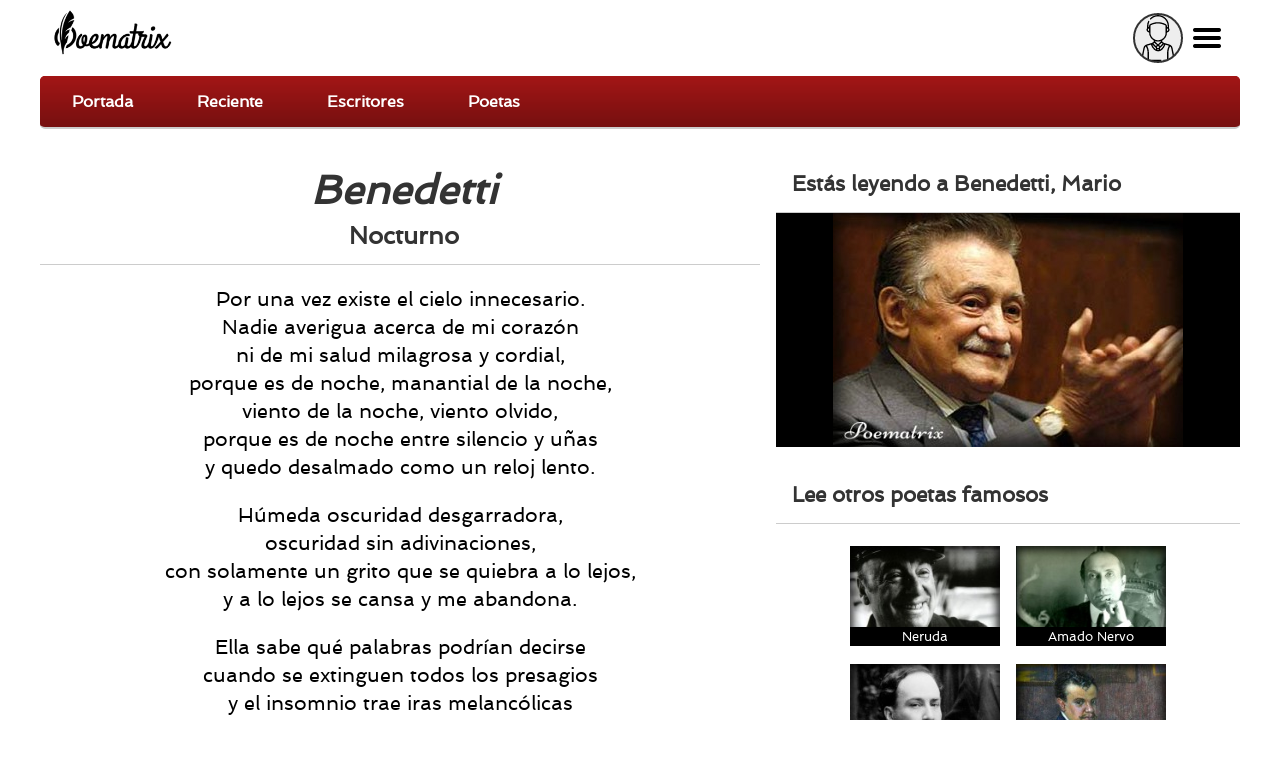

--- FILE ---
content_type: text/html; charset=utf-8
request_url: https://poematrix.com/poetas/benedetti/nocturno
body_size: 10672
content:
    <!DOCTYPE html PUBLIC "-//W3C//DTD XHTML+RDFa 1.0//EN" "//www.w3.org/MarkUp/DTD/xhtml-rdfa-1.dtd">




<!-- paulirish.com/2008/conditional-stylesheets-vs-css-hacks-answer-neither/ -->
<!--[if lt IE 7]> <html class="no-js ie6 ie" xmlns="//www.w3.org/1999/xhtml" xml:lang="es" version="XHTML+RDFa 1.0" dir="ltr"  prefix="content: //purl.org/rss/1.0/modules/content/ dc: //purl.org/dc/terms/ foaf: //xmlns.com/foaf/0.1/ og: //ogp.me/ns# rdfs: //www.w3.org/2000/01/rdf-schema# sioc: //rdfs.org/sioc/ns# sioct: //rdfs.org/sioc/types# skos: //www.w3.org/2004/02/skos/core# xsd: //www.w3.org/2001/XMLSchema#"> <![endif]-->
<!--[if IE 7]>    <html class="no-js ie7 ie" xmlns="//www.w3.org/1999/xhtml" xml:lang="es" version="XHTML+RDFa 1.0" dir="ltr"  prefix="content: //purl.org/rss/1.0/modules/content/ dc: //purl.org/dc/terms/ foaf: //xmlns.com/foaf/0.1/ og: //ogp.me/ns# rdfs: //www.w3.org/2000/01/rdf-schema# sioc: //rdfs.org/sioc/ns# sioct: //rdfs.org/sioc/types# skos: //www.w3.org/2004/02/skos/core# xsd: //www.w3.org/2001/XMLSchema#"> <![endif]-->
<!--[if IE 8]>    <html class="no-js ie8 ie" xmlns="//www.w3.org/1999/xhtml" xml:lang="es" version="XHTML+RDFa 1.0" dir="ltr"  prefix="content: //purl.org/rss/1.0/modules/content/ dc: //purl.org/dc/terms/ foaf: //xmlns.com/foaf/0.1/ og: //ogp.me/ns# rdfs: //www.w3.org/2000/01/rdf-schema# sioc: //rdfs.org/sioc/ns# sioct: //rdfs.org/sioc/types# skos: //www.w3.org/2004/02/skos/core# xsd: //www.w3.org/2001/XMLSchema#"> <![endif]-->
<!--[if IE 9]>    <html class="no-js ie9 ie" xmlns="//www.w3.org/1999/xhtml" xml:lang="es" version="XHTML+RDFa 1.0" dir="ltr"  prefix="content: //purl.org/rss/1.0/modules/content/ dc: //purl.org/dc/terms/ foaf: //xmlns.com/foaf/0.1/ og: //ogp.me/ns# rdfs: //www.w3.org/2000/01/rdf-schema# sioc: //rdfs.org/sioc/ns# sioct: //rdfs.org/sioc/types# skos: //www.w3.org/2004/02/skos/core# xsd: //www.w3.org/2001/XMLSchema#"> <![endif]-->
<!--[if gt IE 9]><!--> <html class="no-js" xmlns="//www.w3.org/1999/xhtml" xml:lang="es" lang="es" version="XHTML+RDFa 1.0" dir="ltr"  prefix="content: //purl.org/rss/1.0/modules/content/ dc: //purl.org/dc/terms/ foaf: //xmlns.com/foaf/0.1/ og: //ogp.me/ns# rdfs: //www.w3.org/2000/01/rdf-schema# sioc: //rdfs.org/sioc/ns# sioct: //rdfs.org/sioc/types# skos: //www.w3.org/2004/02/skos/core# xsd: //www.w3.org/2001/XMLSchema#"> <!--<![endif]-->

    
    <head profile="//www.w3.org/1999/xhtml/vocab">

    <!-- Automatic Adsense ADS: this is for mobile, anchor and FullScreen (Viñeta) -->
    <script data-ad-client="ca-pub-8145052369054970" async src="https://pagead2.googlesyndication.com/pagead/js/adsbygoogle.js"></script>

<!-- Global site tag (gtag.js) - Google Analytics -->
<script async src="https://www.googletagmanager.com/gtag/js?id=UA-35424308-1"></script>
<script>
  window.dataLayer = window.dataLayer || [];
  function gtag(){dataLayer.push(arguments);}
  gtag('js', new Date());

  gtag('config', 'UA-35424308-1');
</script>

<meta http-equiv="cache-control" content="max-age=0" />
<meta http-equiv="cache-control" content="no-cache" />
<meta http-equiv="expires" content="0" />
<meta http-equiv="expires" content="Tue, 01 Jan 1980 1:00:00 GMT" />
<meta http-equiv="pragma" content="no-cache" />

<meta name="msvalidate.01" content="D9B6B4CBB87A642B6342ECC1C2F6AD2A" />


        <meta http-equiv="Content-Type" content="text/html; charset=utf-8" />
<meta name="description" content="Somos una Comunidad de Escritores que se deleita en la Poesía. Ven y lee Poemas inéditos en español, o Publica tus Poemas aquí | Escribe | Lee | Siente ❤️" />
<meta property="og:description" content="Somos una Comunidad de Escritores que se deleita en la Poesía. Ven y lee Poemas inéditos en español, o Publica tus Poemas aquí | Escribe | Lee | Siente ❤️" />
<meta property="og:title" content="Nocturno


 | Poematrix" />
<meta property="og:image" content="https://poematrix.com/sites/default/files/poematrix-sharepic.jpg" />
<link rel="shortcut icon" href="https://poematrix.com/sites/default/files/poematrix-favicon_0.png" type="image/png" />
<link rel="shortlink" href="/node/3522" />
<meta name="Generator" content="Drupal 7 (http://drupal.org)" />
<link rel="canonical" href="https://poematrix.com/poetas/benedetti/nocturno" />
<link hreflang="es" rel="alternate" href="https://poematrix.com/poetas/benedetti/nocturno" />
<link rel="canonical" href="/poetas/benedetti/nocturno" />
<script src="https://www.google.com/recaptcha/api.js?hl=es" async="async" defer="defer"></script>
        <title>Poema "Nocturno


" por Benedetti | Poematrix</title>
        <link type="text/css" rel="stylesheet" href="https://poematrix.com/sites/default/files/css/css_xE-rWrJf-fncB6ztZfd2huxqgxu4WO-qwma6Xer30m4.css" media="all" />
<link type="text/css" rel="stylesheet" href="https://poematrix.com/sites/default/files/css/css_GJssLjlzEv-13LbWsJi7fH-6zs7-UQUPXshOR8LfVb4.css" media="all" />
<link type="text/css" rel="stylesheet" href="https://poematrix.com/sites/default/files/css/css_5WPuLJHnP0AonomaKBrRGCbK41q9Sc2XMq6s6xDPVJg.css" media="all" />
<link type="text/css" rel="stylesheet" href="https://poematrix.com/sites/default/files/css/css_Sf05TEMvDg_7lAaFuj2FUQptFZ_h5P3mvWQiZFZwZ2I.css" media="all" />
<link type="text/css" rel="stylesheet" href="https://poematrix.com/sites/default/files/css/css_v_y9wqpcIw77NCV91wqBGsv72puTAnOA3El4jA84ixI.css" media="all" />
                    <meta name="viewport" content="width=device-width" />
            <meta name="MobileOptimized" content="width" />
            <meta name="apple-mobile-web-app-capable" content="yes" />
                <script type="text/javascript" src="https://poematrix.com/sites/default/files/js/js_v7z_ueNi9EIrZXPI8So7AkuzyXuKekr2jbdDptsM5Oc.js"></script>
<script type="text/javascript" src="https://poematrix.com/sites/default/files/js/js_H7q2xORKmR9AN8Qx5spKEIBp7R_wG2apAswJoCUZY7I.js"></script>
<script type="text/javascript" src="https://poematrix.com/sites/default/files/js/js_F5ZqIGrr2rZ16JcaGeMvaEpt6Dfrpqlaqo675M_Q1lw.js"></script>
<script type="text/javascript" src="https://poematrix.com/sites/default/files/js/js_EW2cehy2pX7hTb0kOtzrlYXFYd1_WdlFHjnKuH2ylro.js"></script>
<script type="text/javascript" src="https://poematrix.com/sites/default/files/js/js_W1jX9b3q0gbQJyTM0k6ljDQYzFEGMjUtFOGnD-zdtww.js"></script>
<script type="text/javascript">
<!--//--><![CDATA[//><!--
jQuery.extend(Drupal.settings, {"basePath":"\/","pathPrefix":"","ajaxPageState":{"theme":"pmxtim","theme_token":"hoCxCeGCR2EDNtDpEqKSz5xaJ9bJgvGU0fVUHgmVqzc","js":{"0":1,"sites\/all\/modules\/jquery_update\/replace\/jquery\/1.7\/jquery.min.js":1,"misc\/jquery.once.js":1,"misc\/drupal.js":1,"sites\/all\/modules\/jquery_update\/replace\/ui\/external\/jquery.cookie.js":1,"sites\/all\/modules\/autoupload\/js\/autoupload.js":1,"sites\/all\/modules\/lazyloader\/jquery.lazyloader.js":1,"sites\/all\/modules\/extlink\/extlink.js":1,"public:\/\/languages\/es_ynntyQ0bBbPEZbdYJSoliNOZpO1j5XkAc8XHR9LTtdk.js":1,"sites\/all\/modules\/authcache\/authcache.js":1,"sites\/all\/modules\/login_and_comment\/login_and_comment.js":1,"sites\/all\/modules\/captcha\/captcha.js":1,"sites\/all\/modules\/flag\/theme\/flag.js":1,"sites\/all\/themes\/fusion\/fusion_core\/js\/script.js":1,"sites\/all\/themes\/fusion\/fusion_core\/skins\/core\/js\/script.js":1,"sites\/all\/themes\/pmxtim\/js\/jquery.timer.js":1,"sites\/all\/themes\/pmxtim\/js\/jquery.typed.js":1,"sites\/all\/themes\/pmxtim\/js\/jquery.timeago.js":1,"sites\/all\/themes\/pmxtim\/js\/jquery.timeago.es.js":1,"sites\/all\/themes\/pmxtim\/js\/general.js":1,"sites\/all\/themes\/pmxtim\/js\/jquery.ba-throttle-debounce.js":1,"sites\/all\/themes\/pmxtim\/js\/jquery.scrolldepth.min.js":1},"css":{"modules\/system\/system.base.css":1,"modules\/system\/system.menus.css":1,"modules\/system\/system.messages.css":1,"modules\/system\/system.theme.css":1,"modules\/comment\/comment.css":1,"sites\/all\/modules\/date\/date_api\/date.css":1,"modules\/field\/theme\/field.css":1,"sites\/all\/modules\/logintoboggan\/logintoboggan.css":1,"modules\/node\/node.css":1,"modules\/user\/user.css":1,"sites\/all\/modules\/extlink\/extlink.css":1,"sites\/all\/modules\/views\/css\/views.css":1,"sites\/all\/modules\/lazyloader\/lazyloader.css":1,"sites\/all\/modules\/ctools\/css\/ctools.css":1,"sites\/all\/modules\/rate\/rate.css":1,"sites\/all\/modules\/flag\/theme\/flag.css":1,"public:\/\/fusion\/pmxtim.responsive.grid.css":1,"sites\/all\/themes\/fusion\/fusion_core\/css\/fusion-style.css":1,"sites\/all\/themes\/fusion\/fusion_core\/css\/fusion-typography.css":1,"sites\/all\/themes\/fusion\/fusion_core\/skins\/core\/fusion-core-skins.css":1,"sites\/all\/themes\/pmxtim\/css\/wfk\/stylesheet.css":1,"sites\/all\/themes\/pmxtim\/css\/corbel\/stylesheet-corbel.css":1,"sites\/all\/themes\/pmxtim\/css\/jquery.jscrollpane.css":1,"sites\/all\/themes\/pmxtim\/css\/pmxtim-style.css":1,"sites\/all\/themes\/pmxtim\/css\/poematrix-2013.css":1,"sites\/all\/themes\/pmxtim\/css\/jpstyle.css":1,"sites\/all\/themes\/pmxtim\/css\/youtube-poetry.css":1,"sites\/all\/themes\/pmxtim\/css\/mis-seguidores.css":1,"sites\/all\/themes\/pmxtim\/css\/comentarios.less":1,"sites\/all\/themes\/pmxtim\/css\/poemas-superdestacados.less":1,"sites\/all\/themes\/pmxtim\/css\/user-profile.less":1,"sites\/all\/themes\/pmxtim\/css\/bloque-info-autor.css":1,"sites\/all\/themes\/pmxtim\/css\/fotos-de-usuarios.css":1,"sites\/all\/themes\/pmxtim\/css\/votacion.less":1,"sites\/all\/themes\/pmxtim\/css\/reproductor.less":1,"sites\/all\/themes\/pmxtim\/css\/formularios-nodo.less":1,"sites\/all\/themes\/pmxtim\/css\/autor-comentarios-rechazados.less":1,"sites\/all\/themes\/pmxtim\/css\/pmx.less":1,"sites\/all\/themes\/pmxtim\/css\/node-add-frase-poetica.less":1,"sites\/all\/themes\/pmxtim\/css\/print.less":1,"sites\/all\/themes\/pmxtim\/..\/..\/..\/libraries\/tipTip\/tipTip.css":1,"sites\/all\/themes\/pmxtim\/..\/..\/..\/modules\/rate\/templates\/fivestar\/fivestar.css":1,"sites\/all\/themes\/pmxtim\/css\/responsive.css":1}},"authcache":{"q":"node\/3522","cp":{"path":"\/","domain":"yo.poematrix.com","secure":true},"cl":1},"jcarousel":{"ajaxPath":"\/jcarousel\/ajax\/views"},"uid":0,"hide_submit":{"hide_submit_status":true,"hide_submit_method":"disable","hide_submit_css":"hide-submit-disable","hide_submit_abtext":"","hide_submit_atext":"","hide_submit_hide_css":"hide-submit-processing","hide_submit_hide_text":"Processing...","hide_submit_indicator_style":"expand-left","hide_submit_spinner_color":"#000","hide_submit_spinner_lines":12,"hide_submit_hide_fx":0,"hide_submit_reset_time":20000},"flag":{"anonymous":true},"extlink":{"extTarget":"_blank","extClass":0,"extLabel":"(link is external)","extImgClass":0,"extSubdomains":1,"extExclude":"","extInclude":"","extCssExclude":".view-poemas-nuevos","extCssExplicit":"","extAlert":0,"extAlertText":"This link will take you to an external web site. We are not responsible for their content.","mailtoClass":0,"mailtoLabel":"(link sends e-mail)"},"lazyloader":{"loadImageDelay":"50"}});
//--><!]]>
</script>

<meta name="robots" content="noodp">
<meta name="robots" content="noydir">






<script  data-cfasync="false">
  (adsbygoogle = window.adsbygoogle || []).push({
    google_ad_client: "ca-pub-8145052369054970",
    enable_page_level_ads: true
  });
</script>





<link type="application/opensearchdescription+xml"
        rel="search"
        href="/buscador-de-poemas.xml"/>

    </head>
    <body id="pid-poetas-benedetti-nocturno" class="html not-front not-logged-in one-sidebar sidebar-second page-node page-node- page-node-3522 node-type-poema-celebre font-family-lucida font-size-13 grid-type-responsive grid-width-12 anonymous_user " >


                
    
<!-- app-top region -->
<div id="app-top-wrapper" class="app-top-wrapper full-width clearfix">
  <div id="app-top" class="region region-app-top app-top  grid12-12">
    <div id="app-top-inner" class="app-top-inner inner">
      <div id="block-block-20" class="block block-block first last odd">
  <div class="gutter inner clearfix">
            
    <div class="content clearfix">
      <div id="logoapp">Poematrix es una comunidad poética para leer y escribir poemas.
<a href="/" >Poemas, Poetas & Comunidad</a>
</div> 

<div id="buscador">
<form action="/buscar">
<input type="text" name="poema-poeta"  placeholder="encuentra un poema..." /><input type="submit" value="buscar poema" /><div class="boton-search">&nbsp;</div>
</form>
</div>
<div class="field-name-enl" id="userapp" ><div>Tú</div></div>    </div>
  </div><!-- /block-inner -->
</div><!-- /block -->
    </div><!-- /app-top-inner -->
  </div><!-- /app-top -->
</div><!-- /app-top-wrapper -->
    
<!-- app-left region -->
<div id="app-left-wrapper" class="app-left-wrapper full-width clearfix">
  <div id="app-left" class="region region-app-left app-left  grid12-12">
    <div id="app-left-inner" class="app-left-inner inner">
      <div id="block-menu-menu-anonapp" class="block block-menu first last odd">
  <div class="gutter inner clearfix">
            
    <div class="content clearfix">
      <ul class="menu"><li class="first leaf"><a href="/">Portada</a></li>
<li class="leaf"><a href="/poemas-nuevos">Reciente</a></li>
<li class="leaf"><a href="/paises">Escritores</a></li>
<li class="last leaf"><a href="/poetas">Poetas</a></li>
</ul>    </div>
  </div><!-- /block-inner -->
</div><!-- /block -->
    </div><!-- /app-left-inner -->
  </div><!-- /app-left -->
</div><!-- /app-left-wrapper -->
    
<!-- app-right region -->
<div id="app-right-wrapper" class="app-right-wrapper full-width clearfix">
  <div id="app-right" class="region region-app-right app-right  grid12-12">
    <div id="app-right-inner" class="app-right-inner inner">
      <div id="block-menu-menu-userapp" class="block block-menu first last odd">
  <div class="gutter inner clearfix">
            
    <div class="content clearfix">
      <ul class="menu"><li class="first leaf"><a href="/user/login">Inicia sesión</a></li>
<li class="leaf"><a href="/user/password">Recuperar contraseña</a></li>
<li class="last leaf"><a href="/user/register">¡Regístrate!</a></li>
</ul>    </div>
  </div><!-- /block-inner -->
</div><!-- /block -->
    </div><!-- /app-right-inner -->
  </div><!-- /app-right -->
</div><!-- /app-right-wrapper -->


  <div id="page" class="page">
    <div id="page-inner" class="page-inner">
      


      <!-- main region: width = grid_width -->
      <div id="main-wrapper" class="main-wrapper full-width clearfix">
        <div id="main" class="main region grid12-12">
          <div id="main-inner" class="main-inner inner clearfix">
              
            
              
            
            <!-- main group: width = grid_width - sidebar_first_width -->
            <div id="main-group" class="main-group region nested grid12-12">
              <div id="main-group-inner" class="main-group-inner inner">
                
                <div id="main-content" class="main-content region nested">
                  <div id="main-content-inner" class="main-content-inner inner">
                    <!-- content group: width = grid_width - sidebar_first_width - sidebar_second_width -->
                    <div id="content-group" class="content-group region nested grid12-7">
                      <div id="content-group-inner" class="content-group-inner inner">
                        
                        <div id="content-region" class="content-region region nested">
                          <div id="content-region-inner" class="content-region-inner inner">
                            <a id="main-content-area"></a>
                                                                                                                                                                        <h1 class="title gutter"><em>Benedetti</em> <span>Nocturno


</span></h1>
                                                                                                                                              
<!-- content region -->
  <div id="content" class="region region-content content nested grid12-7">
    <div id="content-inner" class="content-inner inner">
      <div id="block-system-main" class="block block-system first  odd">
  <div class="gutter inner clearfix">
            
    <div class="content clearfix">
      <div class="ds-1col node node-poema-celebre odd full-node view-mode-full clearfix ">

  
  <div class="field field-name-body field-type-text-with-summary field-label-hidden"><div class="field-items"><div class="field-item even" property="content:encoded"><div class="poem poem_med">
  

  
  <div class="subtitle"><p/></div>
  <p>Por una vez existe el cielo innecesario.
<br/>Nadie averigua acerca de mi corazón
<br/>ni de mi salud milagrosa y cordial,
<br/>porque es de noche, manantial de la noche,
<br/>viento de la noche, viento olvido,
<br/>porque es de noche entre silencio y uñas
<br/>y quedo desalmado como un reloj lento.</p>

<p>Húmeda oscuridad desgarradora,
<br/>oscuridad sin adivinaciones,
<br/>con solamente un grito que se quiebra a lo lejos,
<br/>y a lo lejos se cansa y me abandona.</p>

<p>Ella sabe qué palabras podrían decirse
<br/>cuando se extinguen todos los presagios
<br/>y el insomnio trae iras melancólicas
<br/>acerca del porvenir y otras angustias.</p>

<p>Pero no dice nada, no las suelta.
<br/>Entonces miro en lo oscuro llorando,
<br/>y me envuelvo otra vez en mi noche
<br/>como en una cortina pegajosa
<br/>que nadie nunca nadie nunca corre.</p>

<p>Por el aire invisible baja una luna dulce,
<br/>hasta el sueño por el aire invisible.
<br/>Estoy solo como con mi infancia de alertas,
<br/>con mis corrientes espejismos de Dios
<br/>y calles que me empujan inexplicablemente
<br/>hacia un remoto mar de miedos.</p>

<p>Estoy solo como una estatua destruida,
<br/>como un muelle sin olas, como una simple cosa
<br/>que no tuviera el hábito de la respiración
<br/>ni el deber del descanso ni otras muertes en cierne,
<br/>solo en la anegada cuenca del desamparo
<br/>junto a ausencias que nunca retroceden.
<br/>Naturalmente, ella
<br/>conoce qué palabras podrían decirse,
<br/>pero no dice nada,
<br/>pero no dice nada irremediable.</p>
  
</div></div></div></div><div class="field field-name-field-poeta field-type-entityreference field-label-above"><div class="field-label">Poeta:&nbsp;</div><div class="field-items"><div class="field-item even">Benedetti, Mario</div></div></div><div class="field field-name-addthis-poeta-celebre field-type-ds field-label-hidden"><div class="field-items"><div class="field-item even"><!-- AddThis Button BEGIN -->
<div class="addthis_toolbox addthis_default_style addthis_32x32_style">
<a class="addthis_button_preferred_1"></a>
<a class="addthis_button_preferred_2"></a>
<a class="addthis_button_preferred_3"></a>
<a class="addthis_button_preferred_4"></a>
<a class="addthis_button_compact"></a>
</div>
<script type="text/javascript">var addthis_config = {"data_track_addressbar":false};</script>
<script type="text/javascript" src="//s7.addthis.com/js/300/addthis_widget.js#pubid=betosoft69"></script>
<!-- AddThis Button END --></div></div></div></div>    </div>
  </div><!-- /block-inner -->
</div><!-- /block -->
<div id="block-views-poemas-de-poeta-block" class="block block-views  last even">
  <div class="gutter inner clearfix">
            <h2 class="title block-title">Más poesía de Benedetti, Mario</h2>
        
    <div class="content clearfix">
      <div class="view view-poemas-de-poeta view-id-poemas_de_poeta view-display-id-block view-dom-id-99f8501c4ae690467a8f362900f3509a">
        
  
  
      <div class="view-content">
        <div class="views-row views-row-1 views-row-odd views-row-first">
      
  <div class="views-field views-field-title">        <span class="field-content"><a href="/poetas/benedetti/la-izquierda-del-roble">A la izquierda del roble</a></span>  </div>  </div>
  <div class="views-row views-row-2 views-row-even">
      
  <div class="views-field views-field-title">        <span class="field-content"><a href="/poetas/benedetti/ras-de-sueno">A ras de sueño


</a></span>  </div>  </div>
  <div class="views-row views-row-3 views-row-odd">
      
  <div class="views-field views-field-title">        <span class="field-content"><a href="/poetas/benedetti/tientas">A tientas


</a></span>  </div>  </div>
  <div class="views-row views-row-4 views-row-even">
      
  <div class="views-field views-field-title">        <span class="field-content"><a href="/poetas/benedetti/ahora-en-cambio">Ahora en cambio


</a></span>  </div>  </div>
  <div class="views-row views-row-5 views-row-odd">
      
  <div class="views-field views-field-title">        <span class="field-content"><a href="/poetas/benedetti/ahora-que-este-siglo">Ahora que este siglo


</a></span>  </div>  </div>
  <div class="views-row views-row-6 views-row-even">
      
  <div class="views-field views-field-title">        <span class="field-content"><a href="/poetas/benedetti/ahora-todo-esta-claro">Ahora todo está claro


</a></span>  </div>  </div>
  <div class="views-row views-row-7 views-row-odd">
      
  <div class="views-field views-field-title">        <span class="field-content"><a href="/poetas/benedetti/amor-vendimia">Amor vendimia


</a></span>  </div>  </div>
  <div class="views-row views-row-8 views-row-even">
      
  <div class="views-field views-field-title">        <span class="field-content"><a href="/poetas/benedetti/amor-de-tarde">Amor, de tarde


</a></span>  </div>  </div>
  <div class="views-row views-row-9 views-row-odd">
      
  <div class="views-field views-field-title">        <span class="field-content"><a href="/poetas/benedetti/apenas-y-penas">Apenas y a penas</a></span>  </div>  </div>
  <div class="views-row views-row-10 views-row-even">
      
  <div class="views-field views-field-title">        <span class="field-content"><a href="/poetas/benedetti/arco-iris">Arco iris</a></span>  </div>  </div>
  <div class="views-row views-row-11 views-row-odd">
      
  <div class="views-field views-field-title">        <span class="field-content"><a href="/poetas/benedetti/arena">Arena


</a></span>  </div>  </div>
  <div class="views-row views-row-12 views-row-even">
      
  <div class="views-field views-field-title">        <span class="field-content"><a href="/poetas/benedetti/asuncion-de-ti">Asunción de ti


</a></span>  </div>  </div>
  <div class="views-row views-row-13 views-row-odd">
      
  <div class="views-field views-field-title">        <span class="field-content"><a href="/poetas/benedetti/ausencia">Ausencia


</a></span>  </div>  </div>
  <div class="views-row views-row-14 views-row-even">
      
  <div class="views-field views-field-title">        <span class="field-content"><a href="/poetas/benedetti/ausencia-de-dios">Ausencia de Dios


</a></span>  </div>  </div>
  <div class="views-row views-row-15 views-row-odd">
      
  <div class="views-field views-field-title">        <span class="field-content"><a href="/poetas/benedetti/bandera-en-pena">Bandera en pena


</a></span>  </div>  </div>
  <div class="views-row views-row-16 views-row-even">
      
  <div class="views-field views-field-title">        <span class="field-content"><a href="/poetas/benedetti/bebete-un-tentempie">Bébete un tentempié</a></span>  </div>  </div>
  <div class="views-row views-row-17 views-row-odd">
      
  <div class="views-field views-field-title">        <span class="field-content"><a href="/poetas/benedetti/bienvenida">Bienvenida</a></span>  </div>  </div>
  <div class="views-row views-row-18 views-row-even">
      
  <div class="views-field views-field-title">        <span class="field-content"><a href="/poetas/benedetti/bodas-de-perlas">Bodas de perlas


</a></span>  </div>  </div>
  <div class="views-row views-row-19 views-row-odd">
      
  <div class="views-field views-field-title">        <span class="field-content"><a href="/poetas/benedetti/botella-al-mar">Botella al mar


</a></span>  </div>  </div>
  <div class="views-row views-row-20 views-row-even">
      
  <div class="views-field views-field-title">        <span class="field-content"><a href="/poetas/benedetti/botella-al-mar-0">Botella al mar


</a></span>  </div>  </div>
  <div class="views-row views-row-21 views-row-odd">
      
  <div class="views-field views-field-title">        <span class="field-content"><a href="/poetas/benedetti/buenos-dias-gabriel">Buenos días, gabriel


</a></span>  </div>  </div>
  <div class="views-row views-row-22 views-row-even">
      
  <div class="views-field views-field-title">        <span class="field-content"><a href="/poetas/benedetti/calculo-de-probabilidades">Cálculo de probabilidades


</a></span>  </div>  </div>
  <div class="views-row views-row-23 views-row-odd">
      
  <div class="views-field views-field-title">        <span class="field-content"><a href="/poetas/benedetti/cava-memorias">Cava memorias


</a></span>  </div>  </div>
  <div class="views-row views-row-24 views-row-even">
      
  <div class="views-field views-field-title">        <span class="field-content"><a href="/poetas/benedetti/cero">Cero


</a></span>  </div>  </div>
  <div class="views-row views-row-25 views-row-odd">
      
  <div class="views-field views-field-title">        <span class="field-content"><a href="/poetas/benedetti/chau-numero-tres">Chau número tres


</a></span>  </div>  </div>
  <div class="views-row views-row-26 views-row-even">
      
  <div class="views-field views-field-title">        <span class="field-content"><a href="/poetas/benedetti/che-1997">Che 1997


</a></span>  </div>  </div>
  <div class="views-row views-row-27 views-row-odd">
      
  <div class="views-field views-field-title">        <span class="field-content"><a href="/poetas/benedetti/como-si-fueramos-inmortales">Como si fuéramos inmortales


</a></span>  </div>  </div>
  <div class="views-row views-row-28 views-row-even">
      
  <div class="views-field views-field-title">        <span class="field-content"><a href="/poetas/benedetti/como-si-nada">Como si nada


</a></span>  </div>  </div>
  <div class="views-row views-row-29 views-row-odd">
      
  <div class="views-field views-field-title">        <span class="field-content"><a href="/poetas/benedetti/como-un-milagro">Como un milagro


</a></span>  </div>  </div>
  <div class="views-row views-row-30 views-row-even">
      
  <div class="views-field views-field-title">        <span class="field-content"><a href="/poetas/benedetti/companero-de-olvido">Compañero de olvido


</a></span>  </div>  </div>
  <div class="views-row views-row-31 views-row-odd">
      
  <div class="views-field views-field-title">        <span class="field-content"><a href="/poetas/benedetti/con-lugar-dudas">Con lugar a dudas


</a></span>  </div>  </div>
  <div class="views-row views-row-32 views-row-even">
      
  <div class="views-field views-field-title">        <span class="field-content"><a href="/poetas/benedetti/confortacion">Confortación


</a></span>  </div>  </div>
  <div class="views-row views-row-33 views-row-odd">
      
  <div class="views-field views-field-title">        <span class="field-content"><a href="/poetas/benedetti/contra-los-puentes-levadizos">Contra los puentes levadizos


</a></span>  </div>  </div>
  <div class="views-row views-row-34 views-row-even">
      
  <div class="views-field views-field-title">        <span class="field-content"><a href="/poetas/benedetti/contraofensiva">Contraofensiva


</a></span>  </div>  </div>
  <div class="views-row views-row-35 views-row-odd">
      
  <div class="views-field views-field-title">        <span class="field-content"><a href="/poetas/benedetti/corazon-coraza">Corazón coraza


</a></span>  </div>  </div>
  <div class="views-row views-row-36 views-row-even">
      
  <div class="views-field views-field-title">        <span class="field-content"><a href="/poetas/benedetti/cotidiana-i">Cotidiana I


</a></span>  </div>  </div>
  <div class="views-row views-row-37 views-row-odd">
      
  <div class="views-field views-field-title">        <span class="field-content"><a href="/poetas/benedetti/cotidiana-ii">Cotidiana II


</a></span>  </div>  </div>
  <div class="views-row views-row-38 views-row-even">
      
  <div class="views-field views-field-title">        <span class="field-content"><a href="/poetas/benedetti/cotidiana-iii">Cotidiana III


</a></span>  </div>  </div>
  <div class="views-row views-row-39 views-row-odd">
      
  <div class="views-field views-field-title">        <span class="field-content"><a href="/poetas/benedetti/credo">Credo


</a></span>  </div>  </div>
  <div class="views-row views-row-40 views-row-even">
      
  <div class="views-field views-field-title">        <span class="field-content"><a href="/poetas/benedetti/cronoterapia-bilingue">Cronoterapia bilingüe


</a></span>  </div>  </div>
  <div class="views-row views-row-41 views-row-odd">
      
  <div class="views-field views-field-title">        <span class="field-content"><a href="/poetas/benedetti/cuestionario-no-tradicional">Cuestionario no tradicional


</a></span>  </div>  </div>
  <div class="views-row views-row-42 views-row-even">
      
  <div class="views-field views-field-title">        <span class="field-content"><a href="/poetas/benedetti/cumpleanos-en-manhattan">Cumpleaños en manhattan


</a></span>  </div>  </div>
  <div class="views-row views-row-43 views-row-odd">
      
  <div class="views-field views-field-title">        <span class="field-content"><a href="/poetas/benedetti/curriculum">Currículum


</a></span>  </div>  </div>
  <div class="views-row views-row-44 views-row-even">
      
  <div class="views-field views-field-title">        <span class="field-content"><a href="/poetas/benedetti/dactilografo">Dactilógrafo


</a></span>  </div>  </div>
  <div class="views-row views-row-45 views-row-odd">
      
  <div class="views-field views-field-title">        <span class="field-content"><a href="/poetas/benedetti/de-arbol-arbol">De árbol a árbol


</a></span>  </div>  </div>
  <div class="views-row views-row-46 views-row-even">
      
  <div class="views-field views-field-title">        <span class="field-content"><a href="/poetas/benedetti/de-lo-prohibido">De lo prohibido


</a></span>  </div>  </div>
  <div class="views-row views-row-47 views-row-odd">
      
  <div class="views-field views-field-title">        <span class="field-content"><a href="/poetas/benedetti/defensa-de-la-alegria">Defensa de la alegría


</a></span>  </div>  </div>
  <div class="views-row views-row-48 views-row-even">
      
  <div class="views-field views-field-title">        <span class="field-content"><a href="/poetas/benedetti/desde-arriba">Desde arriba


</a></span>  </div>  </div>
  <div class="views-row views-row-49 views-row-odd">
      
  <div class="views-field views-field-title">        <span class="field-content"><a href="/poetas/benedetti/despues">Después


</a></span>  </div>  </div>
  <div class="views-row views-row-50 views-row-even">
      
  <div class="views-field views-field-title">        <span class="field-content"><a href="/poetas/benedetti/digamos">Digamos


</a></span>  </div>  </div>
  <div class="views-row views-row-51 views-row-odd">
      
  <div class="views-field views-field-title">        <span class="field-content"><a href="/poetas/benedetti/el-aguafiestas-falta-sin-aviso">El aguafiestas falta sin aviso


</a></span>  </div>  </div>
  <div class="views-row views-row-52 views-row-even">
      
  <div class="views-field views-field-title">        <span class="field-content"><a href="/poetas/benedetti/el-alma-no-es-el-cuerpo">El alma no es el cuerpo


</a></span>  </div>  </div>
  <div class="views-row views-row-53 views-row-odd">
      
  <div class="views-field views-field-title">        <span class="field-content"><a href="/poetas/benedetti/el-barrio">El barrio


</a></span>  </div>  </div>
  <div class="views-row views-row-54 views-row-even">
      
  <div class="views-field views-field-title">        <span class="field-content"><a href="/poetas/benedetti/el-cesped">El césped


</a></span>  </div>  </div>
  <div class="views-row views-row-55 views-row-odd">
      
  <div class="views-field views-field-title">        <span class="field-content"><a href="/poetas/benedetti/el-hijo">El hijo


</a></span>  </div>  </div>
  <div class="views-row views-row-56 views-row-even">
      
  <div class="views-field views-field-title">        <span class="field-content"><a href="/poetas/benedetti/el-lugar-del-crimen">El lugar del crimen


</a></span>  </div>  </div>
  <div class="views-row views-row-57 views-row-odd">
      
  <div class="views-field views-field-title">        <span class="field-content"><a href="/poetas/benedetti/el-mar">El mar


</a></span>  </div>  </div>
  <div class="views-row views-row-58 views-row-even">
      
  <div class="views-field views-field-title">        <span class="field-content"><a href="/poetas/benedetti/el-nuevo">El nuevo


</a></span>  </div>  </div>
  <div class="views-row views-row-59 views-row-odd">
      
  <div class="views-field views-field-title">        <span class="field-content"><a href="/poetas/benedetti/el-otro-yo">El Otro Yo


</a></span>  </div>  </div>
  <div class="views-row views-row-60 views-row-even">
      
  <div class="views-field views-field-title">        <span class="field-content"><a href="/poetas/benedetti/el-puente">El puente


</a></span>  </div>  </div>
  <div class="views-row views-row-61 views-row-odd">
      
  <div class="views-field views-field-title">        <span class="field-content"><a href="/poetas/benedetti/el-riesgo">El riesgo


</a></span>  </div>  </div>
  <div class="views-row views-row-62 views-row-even">
      
  <div class="views-field views-field-title">        <span class="field-content"><a href="/poetas/benedetti/el-sexo-de-los-angeles">El sexo de los ángeles


</a></span>  </div>  </div>
  <div class="views-row views-row-63 views-row-odd">
      
  <div class="views-field views-field-title">        <span class="field-content"><a href="/poetas/benedetti/el-silencio">El silencio


</a></span>  </div>  </div>
  <div class="views-row views-row-64 views-row-even">
      
  <div class="views-field views-field-title">        <span class="field-content"><a href="/poetas/benedetti/el-silencio-del-mar">El silencio del mar


</a></span>  </div>  </div>
  <div class="views-row views-row-65 views-row-odd">
      
  <div class="views-field views-field-title">        <span class="field-content"><a href="/poetas/benedetti/el-soneto-de-rigor">El soneto de rigor


</a></span>  </div>  </div>
  <div class="views-row views-row-66 views-row-even">
      
  <div class="views-field views-field-title">        <span class="field-content"><a href="/poetas/benedetti/el-sur-tambien-existe">El sur también existe


</a></span>  </div>  </div>
  <div class="views-row views-row-67 views-row-odd">
      
  <div class="views-field views-field-title">        <span class="field-content"><a href="/poetas/benedetti/elegir-mi-paisaje">Elegir mi paisaje


</a></span>  </div>  </div>
  <div class="views-row views-row-68 views-row-even">
      
  <div class="views-field views-field-title">        <span class="field-content"><a href="/poetas/benedetti/ella-que-pasa">Ella que pasa


</a></span>  </div>  </div>
  <div class="views-row views-row-69 views-row-odd">
      
  <div class="views-field views-field-title">        <span class="field-content"><a href="/poetas/benedetti/empero">Empero


</a></span>  </div>  </div>
  <div class="views-row views-row-70 views-row-even">
      
  <div class="views-field views-field-title">        <span class="field-content"><a href="/poetas/benedetti/en-blanco-y-negro">En blanco y negro


</a></span>  </div>  </div>
  <div class="views-row views-row-71 views-row-odd">
      
  <div class="views-field views-field-title">        <span class="field-content"><a href="/poetas/benedetti/enamorarse-y-no">Enamorarse y no


</a></span>  </div>  </div>
  <div class="views-row views-row-72 views-row-even">
      
  <div class="views-field views-field-title">        <span class="field-content"><a href="/poetas/benedetti/enigmas">Enigmas


</a></span>  </div>  </div>
  <div class="views-row views-row-73 views-row-odd">
      
  <div class="views-field views-field-title">        <span class="field-content"><a href="/poetas/benedetti/entre-estatuas">Entre estatuas


</a></span>  </div>  </div>
  <div class="views-row views-row-74 views-row-even">
      
  <div class="views-field views-field-title">        <span class="field-content"><a href="/poetas/benedetti/epilogos-mios">Epílogos míos


</a></span>  </div>  </div>
  <div class="views-row views-row-75 views-row-odd">
      
  <div class="views-field views-field-title">        <span class="field-content"><a href="/poetas/benedetti/es-tan-poco">Es tan poco


</a></span>  </div>  </div>
  <div class="views-row views-row-76 views-row-even">
      
  <div class="views-field views-field-title">        <span class="field-content"><a href="/poetas/benedetti/esa-batalla">Esa batalla


</a></span>  </div>  </div>
  <div class="views-row views-row-77 views-row-odd">
      
  <div class="views-field views-field-title">        <span class="field-content"><a href="/poetas/benedetti/eso-dicen">Eso dicen


</a></span>  </div>  </div>
  <div class="views-row views-row-78 views-row-even">
      
  <div class="views-field views-field-title">        <span class="field-content"><a href="/poetas/benedetti/esta-es-mi-casa">Ésta es mi casa


</a></span>  </div>  </div>
  <div class="views-row views-row-79 views-row-odd">
      
  <div class="views-field views-field-title">        <span class="field-content"><a href="/poetas/benedetti/estados-de-animo">Estados de ánimo


</a></span>  </div>  </div>
  <div class="views-row views-row-80 views-row-even">
      
  <div class="views-field views-field-title">        <span class="field-content"><a href="/poetas/benedetti/expectativas">Expectativas


</a></span>  </div>  </div>
  <div class="views-row views-row-81 views-row-odd">
      
  <div class="views-field views-field-title">        <span class="field-content"><a href="/poetas/benedetti/futuro-cada-vez-mas-jibaro">Futuro cada vez más jíbaro


</a></span>  </div>  </div>
  <div class="views-row views-row-82 views-row-even">
      
  <div class="views-field views-field-title">        <span class="field-content"><a href="/poetas/benedetti/grafiti-sin-muros">Grafiti sin muros


</a></span>  </div>  </div>
  <div class="views-row views-row-83 views-row-odd">
      
  <div class="views-field views-field-title">        <span class="field-content"><a href="/poetas/benedetti/grietas">Grietas


</a></span>  </div>  </div>
  <div class="views-row views-row-84 views-row-even">
      
  <div class="views-field views-field-title">        <span class="field-content"><a href="/poetas/benedetti/habanera">Habanera


</a></span>  </div>  </div>
  <div class="views-row views-row-85 views-row-odd">
      
  <div class="views-field views-field-title">        <span class="field-content"><a href="/poetas/benedetti/hagamos-un-trato">Hagamos un trato


</a></span>  </div>  </div>
  <div class="views-row views-row-86 views-row-even">
      
  <div class="views-field views-field-title">        <span class="field-content"><a href="/poetas/benedetti/hagamos-un-trato-0">Hagamos un trato


</a></span>  </div>  </div>
  <div class="views-row views-row-87 views-row-odd">
      
  <div class="views-field views-field-title">        <span class="field-content"><a href="/poetas/benedetti/hasta-manana">Hasta mañana


</a></span>  </div>  </div>
  <div class="views-row views-row-88 views-row-even">
      
  <div class="views-field views-field-title">        <span class="field-content"><a href="/poetas/benedetti/heteronimos">Heterónimos


</a></span>  </div>  </div>
  <div class="views-row views-row-89 views-row-odd">
      
  <div class="views-field views-field-title">        <span class="field-content"><a href="/poetas/benedetti/historia-de-vampiros">Historia de vampiros


</a></span>  </div>  </div>
  <div class="views-row views-row-90 views-row-even">
      
  <div class="views-field views-field-title">        <span class="field-content"><a href="/poetas/benedetti/hombre-preso-que-mira-su-hijo">Hombre preso que mira a su hijo


</a></span>  </div>  </div>
  <div class="views-row views-row-91 views-row-odd">
      
  <div class="views-field views-field-title">        <span class="field-content"><a href="/poetas/benedetti/hombre-que-mira-una-muchacha">Hombre que mira a una muchacha


</a></span>  </div>  </div>
  <div class="views-row views-row-92 views-row-even">
      
  <div class="views-field views-field-title">        <span class="field-content"><a href="/poetas/benedetti/hombre-que-mira-el-cielo">Hombre que mira el cielo


</a></span>  </div>  </div>
  <div class="views-row views-row-93 views-row-odd">
      
  <div class="views-field views-field-title">        <span class="field-content"><a href="/poetas/benedetti/hombre-que-mira-la-luna">Hombre que mira la luna


</a></span>  </div>  </div>
  <div class="views-row views-row-94 views-row-even">
      
  <div class="views-field views-field-title">        <span class="field-content"><a href="/poetas/benedetti/homenaje">Homenaje


</a></span>  </div>  </div>
  <div class="views-row views-row-95 views-row-odd">
      
  <div class="views-field views-field-title">        <span class="field-content"><a href="/poetas/benedetti/igualdad">Igualdad


</a></span>  </div>  </div>
  <div class="views-row views-row-96 views-row-even">
      
  <div class="views-field views-field-title">        <span class="field-content"><a href="/poetas/benedetti/intimidad">Intimidad


</a></span>  </div>  </div>
  <div class="views-row views-row-97 views-row-odd">
      
  <div class="views-field views-field-title">        <span class="field-content"><a href="/poetas/benedetti/intimidad-0">Intimidad


</a></span>  </div>  </div>
  <div class="views-row views-row-98 views-row-even">
      
  <div class="views-field views-field-title">        <span class="field-content"><a href="/poetas/benedetti/jose-marti-pregonero">José martí pregonero


</a></span>  </div>  </div>
  <div class="views-row views-row-99 views-row-odd">
      
  <div class="views-field views-field-title">        <span class="field-content"><a href="/poetas/benedetti/la-casa-y-el-ladrillo">La casa y el ladrillo


</a></span>  </div>  </div>
  <div class="views-row views-row-100 views-row-even">
      
  <div class="views-field views-field-title">        <span class="field-content"><a href="/poetas/benedetti/la-cercania-de-la-nada">La cercanía de la nada


</a></span>  </div>  </div>
  <div class="views-row views-row-101 views-row-odd">
      
  <div class="views-field views-field-title">        <span class="field-content"><a href="/poetas/benedetti/la-crisis">La crisis


</a></span>  </div>  </div>
  <div class="views-row views-row-102 views-row-even">
      
  <div class="views-field views-field-title">        <span class="field-content"><a href="/poetas/benedetti/la-culpa-es-de-uno">La culpa es de uno


</a></span>  </div>  </div>
  <div class="views-row views-row-103 views-row-odd">
      
  <div class="views-field views-field-title">        <span class="field-content"><a href="/poetas/benedetti/la-historia">La historia


</a></span>  </div>  </div>
  <div class="views-row views-row-104 views-row-even">
      
  <div class="views-field views-field-title">        <span class="field-content"><a href="/poetas/benedetti/la-infancia-es-otra-cosa">La infancia es otra cosa


</a></span>  </div>  </div>
  <div class="views-row views-row-105 views-row-odd">
      
  <div class="views-field views-field-title">        <span class="field-content"><a href="/poetas/benedetti/la-otra-copa-del-brindis">La otra copa del brindis


</a></span>  </div>  </div>
  <div class="views-row views-row-106 views-row-even">
      
  <div class="views-field views-field-title">        <span class="field-content"><a href="/poetas/benedetti/la-roca">La roca


</a></span>  </div>  </div>
  <div class="views-row views-row-107 views-row-odd">
      
  <div class="views-field views-field-title">        <span class="field-content"><a href="/poetas/benedetti/la-secretaria-ideal">La secretaria ideal


</a></span>  </div>  </div>
  <div class="views-row views-row-108 views-row-even">
      
  <div class="views-field views-field-title">        <span class="field-content"><a href="/poetas/benedetti/la-trampa">La trampa


</a></span>  </div>  </div>
  <div class="views-row views-row-109 views-row-odd">
      
  <div class="views-field views-field-title">        <span class="field-content"><a href="/poetas/benedetti/la-vida-ese-parentesis">La vida ese paréntesis


</a></span>  </div>  </div>
  <div class="views-row views-row-110 views-row-even">
      
  <div class="views-field views-field-title">        <span class="field-content"><a href="/poetas/benedetti/la-vuelta-de-mambru">La vuelta de mambrú


</a></span>  </div>  </div>
  <div class="views-row views-row-111 views-row-odd">
      
  <div class="views-field views-field-title">        <span class="field-content"><a href="/poetas/benedetti/laberintos">Laberintos


</a></span>  </div>  </div>
  <div class="views-row views-row-112 views-row-even">
      
  <div class="views-field views-field-title">        <span class="field-content"><a href="/poetas/benedetti/lento-pero-viene">Lento pero viene


</a></span>  </div>  </div>
  <div class="views-row views-row-113 views-row-odd">
      
  <div class="views-field views-field-title">        <span class="field-content"><a href="/poetas/benedetti/licencia">Licencia


</a></span>  </div>  </div>
  <div class="views-row views-row-114 views-row-even">
      
  <div class="views-field views-field-title">        <span class="field-content"><a href="/poetas/benedetti/linguistas">Lingüistas


</a></span>  </div>  </div>
  <div class="views-row views-row-115 views-row-odd">
      
  <div class="views-field views-field-title">        <span class="field-content"><a href="/poetas/benedetti/los-candidatos">Los candidatos


</a></span>  </div>  </div>
  <div class="views-row views-row-116 views-row-even">
      
  <div class="views-field views-field-title">        <span class="field-content"><a href="/poetas/benedetti/los-espejos-las-sombras">Los espejos las sombras


</a></span>  </div>  </div>
  <div class="views-row views-row-117 views-row-odd">
      
  <div class="views-field views-field-title">        <span class="field-content"><a href="/poetas/benedetti/los-formales-y-el-frio">Los formales y el frío


</a></span>  </div>  </div>
  <div class="views-row views-row-118 views-row-even">
      
  <div class="views-field views-field-title">        <span class="field-content"><a href="/poetas/benedetti/los-formales-y-el-frio-0">Los formales y el frío


</a></span>  </div>  </div>
  <div class="views-row views-row-119 views-row-odd">
      
  <div class="views-field views-field-title">        <span class="field-content"><a href="/poetas/benedetti/los-tres">Los tres


</a></span>  </div>  </div>
  <div class="views-row views-row-120 views-row-even">
      
  <div class="views-field views-field-title">        <span class="field-content"><a href="/poetas/benedetti/lovers-go-home">Lovers go home


</a></span>  </div>  </div>
  <div class="views-row views-row-121 views-row-odd">
      
  <div class="views-field views-field-title">        <span class="field-content"><a href="/poetas/benedetti/martin-santome">Martín santomé


</a></span>  </div>  </div>
  <div class="views-row views-row-122 views-row-even">
      
  <div class="views-field views-field-title">        <span class="field-content"><a href="/poetas/benedetti/memorandum">Memorándum


</a></span>  </div>  </div>
  <div class="views-row views-row-123 views-row-odd">
      
  <div class="views-field views-field-title">        <span class="field-content"><a href="/poetas/benedetti/miles-de-ojos">Miles de ojos


</a></span>  </div>  </div>
  <div class="views-row views-row-124 views-row-even">
      
  <div class="views-field views-field-title">        <span class="field-content"><a href="/poetas/benedetti/mucho-gusto">Mucho gusto


</a></span>  </div>  </div>
  <div class="views-row views-row-125 views-row-odd">
      
  <div class="views-field views-field-title">        <span class="field-content"><a href="/poetas/benedetti/mucho-mas-grave">Mucho más grave


</a></span>  </div>  </div>
  <div class="views-row views-row-126 views-row-even">
      
  <div class="views-field views-field-title">        <span class="field-content"><a href="/poetas/benedetti/no-te-salves">No te salves


</a></span>  </div>  </div>
  <div class="views-row views-row-127 views-row-odd">
      
  <div class="views-field views-field-title">        <span class="field-content"><a href="/poetas/benedetti/nocion-de-patria">Noción de patria


</a></span>  </div>  </div>
  <div class="views-row views-row-128 views-row-even">
      
  <div class="views-field views-field-title">        <span class="field-content"><a href="/poetas/benedetti/nocturno" class="active">Nocturno


</a></span>  </div>  </div>
  <div class="views-row views-row-129 views-row-odd">
      
  <div class="views-field views-field-title">        <span class="field-content"><a href="/poetas/benedetti/nocturno-cero">Nocturno cero


</a></span>  </div>  </div>
  <div class="views-row views-row-130 views-row-even">
      
  <div class="views-field views-field-title">        <span class="field-content"><a href="/poetas/benedetti/nostalgia">Nostalgia


</a></span>  </div>  </div>
  <div class="views-row views-row-131 views-row-odd">
      
  <div class="views-field views-field-title">        <span class="field-content"><a href="/poetas/benedetti/nuevo-canal-interoceanico">Nuevo canal interoceánico


</a></span>  </div>  </div>
  <div class="views-row views-row-132 views-row-even">
      
  <div class="views-field views-field-title">        <span class="field-content"><a href="/poetas/benedetti/oda-la-pacificacion">Oda a la pacificación


</a></span>  </div>  </div>
  <div class="views-row views-row-133 views-row-odd">
      
  <div class="views-field views-field-title">        <span class="field-content"><a href="/poetas/benedetti/ojos-de-buey">Ojos de buey


</a></span>  </div>  </div>
  <div class="views-row views-row-134 views-row-even">
      
  <div class="views-field views-field-title">        <span class="field-content"><a href="/poetas/benedetti/otra-nocion-de-patria">Otra noción de patria


</a></span>  </div>  </div>
  <div class="views-row views-row-135 views-row-odd">
      
  <div class="views-field views-field-title">        <span class="field-content"><a href="/poetas/benedetti/otro-cielo">Otro cielo


</a></span>  </div>  </div>
  <div class="views-row views-row-136 views-row-even">
      
  <div class="views-field views-field-title">        <span class="field-content"><a href="/poetas/benedetti/papam-habemus">Papam habemus


</a></span>  </div>  </div>
  <div class="views-row views-row-137 views-row-odd">
      
  <div class="views-field views-field-title">        <span class="field-content"><a href="/poetas/benedetti/papel-mojado">Papel mojado


</a></span>  </div>  </div>
  <div class="views-row views-row-138 views-row-even">
      
  <div class="views-field views-field-title">        <span class="field-content"><a href="/poetas/benedetti/pasatiempo">Pasatiempo


</a></span>  </div>  </div>
  <div class="views-row views-row-139 views-row-odd">
      
  <div class="views-field views-field-title">        <span class="field-content"><a href="/poetas/benedetti/patria-es-humanidad">Patria es humanidad


</a></span>  </div>  </div>
  <div class="views-row views-row-140 views-row-even">
      
  <div class="views-field views-field-title">        <span class="field-content"><a href="/poetas/benedetti/pausa-de-agosto">Pausa de agosto


</a></span>  </div>  </div>
  <div class="views-row views-row-141 views-row-odd">
      
  <div class="views-field views-field-title">        <span class="field-content"><a href="/poetas/benedetti/pequenas-muertes">Pequeñas muertes


</a></span>  </div>  </div>
  <div class="views-row views-row-142 views-row-even">
      
  <div class="views-field views-field-title">        <span class="field-content"><a href="/poetas/benedetti/pequenas-muertes-0">Pequeñas muertes


</a></span>  </div>  </div>
  <div class="views-row views-row-143 views-row-odd">
      
  <div class="views-field views-field-title">        <span class="field-content"><a href="/poetas/benedetti/peros">Peros


</a></span>  </div>  </div>
  <div class="views-row views-row-144 views-row-even">
      
  <div class="views-field views-field-title">        <span class="field-content"><a href="/poetas/benedetti/piedritas-en-la-ventana">Piedritas en la ventana


</a></span>  </div>  </div>
  <div class="views-row views-row-145 views-row-odd">
      
  <div class="views-field views-field-title">        <span class="field-content"><a href="/poetas/benedetti/piedritas-en-la-ventana-0">Piedritas en la ventana


</a></span>  </div>  </div>
  <div class="views-row views-row-146 views-row-even">
      
  <div class="views-field views-field-title">        <span class="field-content"><a href="/poetas/benedetti/piojos">Piojos


</a></span>  </div>  </div>
  <div class="views-row views-row-147 views-row-odd">
      
  <div class="views-field views-field-title">        <span class="field-content"><a href="/poetas/benedetti/plaza-san-martin">Plaza san martín


</a></span>  </div>  </div>
  <div class="views-row views-row-148 views-row-even">
      
  <div class="views-field views-field-title">        <span class="field-content"><a href="/poetas/benedetti/pobre-dios">Pobre dios


</a></span>  </div>  </div>
  <div class="views-row views-row-149 views-row-odd">
      
  <div class="views-field views-field-title">        <span class="field-content"><a href="/poetas/benedetti/preguntas-al-azar-iv">Preguntas al azar IV


</a></span>  </div>  </div>
  <div class="views-row views-row-150 views-row-even">
      
  <div class="views-field views-field-title">        <span class="field-content"><a href="/poetas/benedetti/primera-incomunion">Primera incomunión


</a></span>  </div>  </div>
  <div class="views-row views-row-151 views-row-odd">
      
  <div class="views-field views-field-title">        <span class="field-content"><a href="/poetas/benedetti/proximo-projimo">Próximo prójimo


</a></span>  </div>  </div>
  <div class="views-row views-row-152 views-row-even">
      
  <div class="views-field views-field-title">        <span class="field-content"><a href="/poetas/benedetti/recien-nacido">Recién nacido


</a></span>  </div>  </div>
  <div class="views-row views-row-153 views-row-odd">
      
  <div class="views-field views-field-title">        <span class="field-content"><a href="/poetas/benedetti/referencias">Referencias


</a></span>  </div>  </div>
  <div class="views-row views-row-154 views-row-even">
      
  <div class="views-field views-field-title">        <span class="field-content"><a href="/poetas/benedetti/rescates">Rescates


</a></span>  </div>  </div>
  <div class="views-row views-row-155 views-row-odd">
      
  <div class="views-field views-field-title">        <span class="field-content"><a href="/poetas/benedetti/resistencias">Resistencias


</a></span>  </div>  </div>
  <div class="views-row views-row-156 views-row-even">
      
  <div class="views-field views-field-title">        <span class="field-content"><a href="/poetas/benedetti/rostro-de-vos">Rostro de vos


</a></span>  </div>  </div>
  <div class="views-row views-row-157 views-row-odd">
      
  <div class="views-field views-field-title">        <span class="field-content"><a href="/poetas/benedetti/ruinas">Ruinas


</a></span>  </div>  </div>
  <div class="views-row views-row-158 views-row-even">
      
  <div class="views-field views-field-title">        <span class="field-content"><a href="/poetas/benedetti/saberte-aqui">Saberte aquí


</a></span>  </div>  </div>
  <div class="views-row views-row-159 views-row-odd">
      
  <div class="views-field views-field-title">        <span class="field-content"><a href="/poetas/benedetti/salutacion-del-optimista">Salutación del optimista


</a></span>  </div>  </div>
  <div class="views-row views-row-160 views-row-even">
      
  <div class="views-field views-field-title">        <span class="field-content"><a href="/poetas/benedetti/sere-curioso">Seré curioso


</a></span>  </div>  </div>
  <div class="views-row views-row-161 views-row-odd">
      
  <div class="views-field views-field-title">        <span class="field-content"><a href="/poetas/benedetti/si-dios-fuera-una-mujer">Si Dios fuera una mujer


</a></span>  </div>  </div>
  <div class="views-row views-row-162 views-row-even">
      
  <div class="views-field views-field-title">        <span class="field-content"><a href="/poetas/benedetti/sindrome">Síndrome


</a></span>  </div>  </div>
  <div class="views-row views-row-163 views-row-odd">
      
  <div class="views-field views-field-title">        <span class="field-content"><a href="/poetas/benedetti/soledades">Soledades


</a></span>  </div>  </div>
  <div class="views-row views-row-164 views-row-even">
      
  <div class="views-field views-field-title">        <span class="field-content"><a href="/poetas/benedetti/solo-mientras-tanto">Sólo mientras tanto


</a></span>  </div>  </div>
  <div class="views-row views-row-165 views-row-odd">
      
  <div class="views-field views-field-title">        <span class="field-content"><a href="/poetas/benedetti/soy-un-caso-perdido">Soy un caso perdido


</a></span>  </div>  </div>
  <div class="views-row views-row-166 views-row-even">
      
  <div class="views-field views-field-title">        <span class="field-content"><a href="/poetas/benedetti/su-amor-no-era-sencillo">Su amor no era sencillo


</a></span>  </div>  </div>
  <div class="views-row views-row-167 views-row-odd">
      
  <div class="views-field views-field-title">        <span class="field-content"><a href="/poetas/benedetti/tactica-y-estrategia">Táctica y estrategia


</a></span>  </div>  </div>
  <div class="views-row views-row-168 views-row-even">
      
  <div class="views-field views-field-title">        <span class="field-content"><a href="/poetas/benedetti/tantas-ciudades">Tantas ciudades


</a></span>  </div>  </div>
  <div class="views-row views-row-169 views-row-odd">
      
  <div class="views-field views-field-title">        <span class="field-content"><a href="/poetas/benedetti/te-quiero">Te quiero


</a></span>  </div>  </div>
  <div class="views-row views-row-170 views-row-even">
      
  <div class="views-field views-field-title">        <span class="field-content"><a href="/poetas/benedetti/todo-lo-contrario">Todo lo contrario


</a></span>  </div>  </div>
  <div class="views-row views-row-171 views-row-odd">
      
  <div class="views-field views-field-title">        <span class="field-content"><a href="/poetas/benedetti/todo-lo-contrario-0">Todo lo contrario


</a></span>  </div>  </div>
  <div class="views-row views-row-172 views-row-even">
      
  <div class="views-field views-field-title">        <span class="field-content"><a href="/poetas/benedetti/un-boliviano-con-salida-al-mar">Un boliviano con salida al mar


</a></span>  </div>  </div>
  <div class="views-row views-row-173 views-row-odd">
      
  <div class="views-field views-field-title">        <span class="field-content"><a href="/poetas/benedetti/un-padrenuestro-latinoamericano">Un padrenuestro latinoamericano


</a></span>  </div>  </div>
  <div class="views-row views-row-174 views-row-even">
      
  <div class="views-field views-field-title">        <span class="field-content"><a href="/poetas/benedetti/ustedes-y-nosotros">Ustedes y nosotros


</a></span>  </div>  </div>
  <div class="views-row views-row-175 views-row-odd">
      
  <div class="views-field views-field-title">        <span class="field-content"><a href="/poetas/benedetti/utopias">Utopías


</a></span>  </div>  </div>
  <div class="views-row views-row-176 views-row-even">
      
  <div class="views-field views-field-title">        <span class="field-content"><a href="/poetas/benedetti/vamos-juntos">Vamos juntos


</a></span>  </div>  </div>
  <div class="views-row views-row-177 views-row-odd">
      
  <div class="views-field views-field-title">        <span class="field-content"><a href="/poetas/benedetti/vas-y-venis">Vas y venís


</a></span>  </div>  </div>
  <div class="views-row views-row-178 views-row-even">
      
  <div class="views-field views-field-title">        <span class="field-content"><a href="/poetas/benedetti/vaya-uno-saber">Vaya uno a saber


</a></span>  </div>  </div>
  <div class="views-row views-row-179 views-row-odd">
      
  <div class="views-field views-field-title">        <span class="field-content"><a href="/poetas/benedetti/viceversa">Viceversa


</a></span>  </div>  </div>
  <div class="views-row views-row-180 views-row-even">
      
  <div class="views-field views-field-title">        <span class="field-content"><a href="/poetas/benedetti/vidalita-por-las-dudas">Vidalitá por las dudas


</a></span>  </div>  </div>
  <div class="views-row views-row-181 views-row-odd">
      
  <div class="views-field views-field-title">        <span class="field-content"><a href="/poetas/benedetti/zapping-de-siglos">Zapping de siglos


</a></span>  </div>  </div>
  <div class="views-row views-row-182 views-row-even">
      
  <div class="views-field views-field-title">        <span class="field-content"><a href="/poetas/benedetti/zelmar">Zelmar


</a></span>  </div>  </div>
  <div class="views-row views-row-183 views-row-odd views-row-last">
      
  <div class="views-field views-field-title">        <span class="field-content"><a href="/poetas/benedetti/que-hacer">¿Qué hacer?


</a></span>  </div>  </div>
    </div>
  
  
  
  
  
  
</div>    </div>
  </div><!-- /block-inner -->
</div><!-- /block -->
    </div><!-- /content-inner -->
  </div><!-- /content -->
                                                      </div><!-- /content-region-inner -->
                        </div><!-- /content-region -->

                      </div><!-- /content-group-inner -->
                    </div><!-- /content-group -->
                    
<!-- sidebar-second region -->
  <div id="sidebar-second" class="region region-sidebar-second sidebar-second nested grid12-5 sidebar">
    <div id="sidebar-second-inner" class="sidebar-second-inner inner">
      <div id="block-views-poeta-en-poema-celebre-block" class="block block-views first  odd">
  <div class="gutter inner clearfix">
            <h2 class="title block-title">Estás leyendo a Benedetti, Mario</h2>
        
    <div class="content clearfix">
      <div class="view view-poeta-en-poema-celebre view-id-poeta_en_poema_celebre view-display-id-block view-dom-id-ad119752d77c0a8c4369f11a1177a255">
        
  
  
      <div class="view-content">
        <div class="views-row views-row-1 views-row-odd views-row-first views-row-last">
      
  <div class="views-field views-field-field-image">        <div class="field-content"><a href="/poetas/benedetti"><img typeof="foaf:Image" data-src="https://poematrix.com/sites/default/files/styles/poeta_autor_poesia/public/benedetti_0.jpg?itok=4ba-oCYP" src="https://poematrix.com/sites/all/modules/lazyloader/image_placeholder.gif" width="350" height="234" alt="Poeta Mario Benedetti" title="Poeta Mario Benedetti" /><noscript><img typeof="foaf:Image" src="https://poematrix.com/sites/default/files/styles/poeta_autor_poesia/public/benedetti_0.jpg?itok=4ba-oCYP" width="350" height="234" alt="Poeta Mario Benedetti" title="Poeta Mario Benedetti" /></noscript></a></div>  </div>  </div>
    </div>
  
  
  
  
  
  
</div>    </div>
  </div><!-- /block-inner -->
</div><!-- /block -->
<div id="block-views-poetas-otros-poetas-en-poeta" class="block block-views  last even">
  <div class="gutter inner clearfix">
            <h2 class="title block-title">Lee otros poetas famosos</h2>
        
    <div class="content clearfix">
      <div class="view view-poetas view-id-poetas view-display-id-otros_poetas_en_poeta view-dom-id-ceccf4827693b2b728e19d1bbe703991">
        
  
  
      <div class="view-empty">
      <span class="cargar-luego"></span>    </div>
  
  
  
  
  
  
</div>    </div>
  </div><!-- /block-inner -->
</div><!-- /block -->
    </div><!-- /sidebar-second-inner -->
  </div><!-- /sidebar-second -->
                  </div><!-- /main-content-inner -->
                </div><!-- /main-content -->

                              </div><!-- /main-group-inner -->
            </div><!-- /main-group -->
          </div><!-- /main-inner -->
        </div><!-- /main -->
      </div><!-- /main-wrapper -->

      
<!-- postscript-bottom region -->
<div id="postscript-bottom-wrapper" class="postscript-bottom-wrapper full-width clearfix">
  <div id="postscript-bottom" class="region region-postscript-bottom postscript-bottom  grid12-12">
    <div id="postscript-bottom-inner" class="postscript-bottom-inner inner">
      <div id="block-block-21" class="block block-block first last odd">
  <div class="gutter inner clearfix">
            
    <div class="content clearfix">
      <script type="text/javascript" src="//s7.addthis.com/js/300/addthis_widget.js#pubid=ra-58294acb1509fc93"></script>     </div>
  </div><!-- /block-inner -->
</div><!-- /block -->
    </div><!-- /postscript-bottom-inner -->
  </div><!-- /postscript-bottom -->
</div><!-- /postscript-bottom-wrapper -->
      
<!-- footer region -->
<div id="footer-wrapper" class="footer-wrapper full-width clearfix">
  <div id="footer" class="region region-footer footer  grid12-12">
    <div id="footer-inner" class="footer-inner inner">
      <div id="block-menu-menu-pie" class="block block-menu first last odd">
  <div class="gutter inner clearfix">
            
    <div class="content clearfix">
      <ul class="menu"><li class="first leaf"><a href="/que-es-poematrix" title="">Qué es Poematrix</a></li>
<li class="leaf"><a href="/preguntas-frecuentes" rel="nofollow">Preguntas</a></li>
<li class="leaf"><a href="/terminos-y-condiciones-de-uso" rel="nofollow">Términos y Condiciones</a></li>
<li class="leaf"><a href="/politica-de-privacidad">Privacidad</a></li>
<li class="last leaf"><a href="/contactanos" rel="nofollow">Contáctanos</a></li>
</ul>    </div>
  </div><!-- /block-inner -->
</div><!-- /block -->
    </div><!-- /footer-inner -->
  </div><!-- /footer -->
</div><!-- /footer-wrapper -->
    </div><!-- /page-inner -->
    
    
  </div><!-- /page -->


        
<!-- page-bottom region -->
  <div id="page-bottom" class="region region-page-bottom page-bottom">
    <div id="page-bottom-inner" class="page-bottom-inner inner">
            <noscript>
        <style type="text/css" media="all">
          img[data-src] { display: none !important; }
        </style>
      </noscript>    </div><!-- /page-bottom-inner -->
  </div><!-- /page-bottom -->
<script type="text/javascript">
<!--//--><![CDATA[//><!--
      (function ($) {
        Drupal.behaviors.lazyloader = {
          attach: function (context, settings) {
            $("img[data-src]").lazyloader({distance: 0, icon: "" });
          }
        };
      }(jQuery));
//--><!]]>
</script>
        <a href="#" class="scrollup">Volver</a>


        <!-- <script data-ad-client="ca-pub-8145052369054970" async src="https://pagead2.googlesyndication.com/pagead/js/adsbygoogle.js"></script> -->

    <script defer src="https://static.cloudflareinsights.com/beacon.min.js/vcd15cbe7772f49c399c6a5babf22c1241717689176015" integrity="sha512-ZpsOmlRQV6y907TI0dKBHq9Md29nnaEIPlkf84rnaERnq6zvWvPUqr2ft8M1aS28oN72PdrCzSjY4U6VaAw1EQ==" data-cf-beacon='{"version":"2024.11.0","token":"cbd8bbe5473745b2b0e8a5c9df624b7b","r":1,"server_timing":{"name":{"cfCacheStatus":true,"cfEdge":true,"cfExtPri":true,"cfL4":true,"cfOrigin":true,"cfSpeedBrain":true},"location_startswith":null}}' crossorigin="anonymous"></script>
</body>

</html>


--- FILE ---
content_type: text/html; charset=utf-8
request_url: https://poematrix.com/poetas/benedetti/nocturno?full
body_size: 11150
content:
    <!DOCTYPE html PUBLIC "-//W3C//DTD XHTML+RDFa 1.0//EN" "//www.w3.org/MarkUp/DTD/xhtml-rdfa-1.dtd">




<!-- paulirish.com/2008/conditional-stylesheets-vs-css-hacks-answer-neither/ -->
<!--[if lt IE 7]> <html class="no-js ie6 ie" xmlns="//www.w3.org/1999/xhtml" xml:lang="es" version="XHTML+RDFa 1.0" dir="ltr"  prefix="content: //purl.org/rss/1.0/modules/content/ dc: //purl.org/dc/terms/ foaf: //xmlns.com/foaf/0.1/ og: //ogp.me/ns# rdfs: //www.w3.org/2000/01/rdf-schema# sioc: //rdfs.org/sioc/ns# sioct: //rdfs.org/sioc/types# skos: //www.w3.org/2004/02/skos/core# xsd: //www.w3.org/2001/XMLSchema#"> <![endif]-->
<!--[if IE 7]>    <html class="no-js ie7 ie" xmlns="//www.w3.org/1999/xhtml" xml:lang="es" version="XHTML+RDFa 1.0" dir="ltr"  prefix="content: //purl.org/rss/1.0/modules/content/ dc: //purl.org/dc/terms/ foaf: //xmlns.com/foaf/0.1/ og: //ogp.me/ns# rdfs: //www.w3.org/2000/01/rdf-schema# sioc: //rdfs.org/sioc/ns# sioct: //rdfs.org/sioc/types# skos: //www.w3.org/2004/02/skos/core# xsd: //www.w3.org/2001/XMLSchema#"> <![endif]-->
<!--[if IE 8]>    <html class="no-js ie8 ie" xmlns="//www.w3.org/1999/xhtml" xml:lang="es" version="XHTML+RDFa 1.0" dir="ltr"  prefix="content: //purl.org/rss/1.0/modules/content/ dc: //purl.org/dc/terms/ foaf: //xmlns.com/foaf/0.1/ og: //ogp.me/ns# rdfs: //www.w3.org/2000/01/rdf-schema# sioc: //rdfs.org/sioc/ns# sioct: //rdfs.org/sioc/types# skos: //www.w3.org/2004/02/skos/core# xsd: //www.w3.org/2001/XMLSchema#"> <![endif]-->
<!--[if IE 9]>    <html class="no-js ie9 ie" xmlns="//www.w3.org/1999/xhtml" xml:lang="es" version="XHTML+RDFa 1.0" dir="ltr"  prefix="content: //purl.org/rss/1.0/modules/content/ dc: //purl.org/dc/terms/ foaf: //xmlns.com/foaf/0.1/ og: //ogp.me/ns# rdfs: //www.w3.org/2000/01/rdf-schema# sioc: //rdfs.org/sioc/ns# sioct: //rdfs.org/sioc/types# skos: //www.w3.org/2004/02/skos/core# xsd: //www.w3.org/2001/XMLSchema#"> <![endif]-->
<!--[if gt IE 9]><!--> <html class="no-js" xmlns="//www.w3.org/1999/xhtml" xml:lang="es" lang="es" version="XHTML+RDFa 1.0" dir="ltr"  prefix="content: //purl.org/rss/1.0/modules/content/ dc: //purl.org/dc/terms/ foaf: //xmlns.com/foaf/0.1/ og: //ogp.me/ns# rdfs: //www.w3.org/2000/01/rdf-schema# sioc: //rdfs.org/sioc/ns# sioct: //rdfs.org/sioc/types# skos: //www.w3.org/2004/02/skos/core# xsd: //www.w3.org/2001/XMLSchema#"> <!--<![endif]-->

    
    <head profile="//www.w3.org/1999/xhtml/vocab">

    <!-- Automatic Adsense ADS: this is for mobile, anchor and FullScreen (Viñeta) -->
    <script data-ad-client="ca-pub-8145052369054970" async src="https://pagead2.googlesyndication.com/pagead/js/adsbygoogle.js"></script>

<!-- Global site tag (gtag.js) - Google Analytics -->
<script async src="https://www.googletagmanager.com/gtag/js?id=UA-35424308-1"></script>
<script>
  window.dataLayer = window.dataLayer || [];
  function gtag(){dataLayer.push(arguments);}
  gtag('js', new Date());

  gtag('config', 'UA-35424308-1');
</script>

<meta http-equiv="cache-control" content="max-age=0" />
<meta http-equiv="cache-control" content="no-cache" />
<meta http-equiv="expires" content="0" />
<meta http-equiv="expires" content="Tue, 01 Jan 1980 1:00:00 GMT" />
<meta http-equiv="pragma" content="no-cache" />

<meta name="msvalidate.01" content="D9B6B4CBB87A642B6342ECC1C2F6AD2A" />


        <meta http-equiv="Content-Type" content="text/html; charset=utf-8" />
<meta name="description" content="Somos una Comunidad de Escritores que se deleita en la Poesía. Ven y lee Poemas inéditos en español, o Publica tus Poemas aquí | Escribe | Lee | Siente ❤️" />
<meta property="og:description" content="Somos una Comunidad de Escritores que se deleita en la Poesía. Ven y lee Poemas inéditos en español, o Publica tus Poemas aquí | Escribe | Lee | Siente ❤️" />
<meta property="og:title" content="Nocturno


 | Poematrix" />
<meta property="og:image" content="https://poematrix.com/sites/default/files/poematrix-sharepic.jpg" />
<link rel="shortcut icon" href="https://poematrix.com/sites/default/files/poematrix-favicon_0.png" type="image/png" />
<link rel="shortlink" href="/node/3522" />
<meta name="Generator" content="Drupal 7 (http://drupal.org)" />
<link rel="canonical" href="https://poematrix.com/poetas/benedetti/nocturno?full=" />
<link hreflang="es" rel="alternate" href="https://poematrix.com/poetas/benedetti/nocturno" />
<link rel="canonical" href="/poetas/benedetti/nocturno" />
<script src="https://www.google.com/recaptcha/api.js?hl=es" async="async" defer="defer"></script>
        <title>Poema "Nocturno


" por Benedetti | Poematrix</title>
        <link type="text/css" rel="stylesheet" href="https://poematrix.com/sites/default/files/css/css_xE-rWrJf-fncB6ztZfd2huxqgxu4WO-qwma6Xer30m4.css" media="all" />
<link type="text/css" rel="stylesheet" href="https://poematrix.com/sites/default/files/css/css_GJssLjlzEv-13LbWsJi7fH-6zs7-UQUPXshOR8LfVb4.css" media="all" />
<link type="text/css" rel="stylesheet" href="https://poematrix.com/sites/default/files/css/css_5WPuLJHnP0AonomaKBrRGCbK41q9Sc2XMq6s6xDPVJg.css" media="all" />
<link type="text/css" rel="stylesheet" href="https://poematrix.com/sites/default/files/css/css_Sf05TEMvDg_7lAaFuj2FUQptFZ_h5P3mvWQiZFZwZ2I.css" media="all" />
<link type="text/css" rel="stylesheet" href="https://poematrix.com/sites/default/files/css/css_v_y9wqpcIw77NCV91wqBGsv72puTAnOA3El4jA84ixI.css" media="all" />
                    <meta name="viewport" content="width=device-width" />
            <meta name="MobileOptimized" content="width" />
            <meta name="apple-mobile-web-app-capable" content="yes" />
                <script type="text/javascript" src="https://poematrix.com/sites/default/files/js/js_v7z_ueNi9EIrZXPI8So7AkuzyXuKekr2jbdDptsM5Oc.js"></script>
<script type="text/javascript" src="https://poematrix.com/sites/default/files/js/js_H7q2xORKmR9AN8Qx5spKEIBp7R_wG2apAswJoCUZY7I.js"></script>
<script type="text/javascript" src="https://poematrix.com/sites/default/files/js/js_F5ZqIGrr2rZ16JcaGeMvaEpt6Dfrpqlaqo675M_Q1lw.js"></script>
<script type="text/javascript" src="https://poematrix.com/sites/default/files/js/js_EW2cehy2pX7hTb0kOtzrlYXFYd1_WdlFHjnKuH2ylro.js"></script>
<script type="text/javascript" src="https://poematrix.com/sites/default/files/js/js_W1jX9b3q0gbQJyTM0k6ljDQYzFEGMjUtFOGnD-zdtww.js"></script>
<script type="text/javascript">
<!--//--><![CDATA[//><!--
jQuery.extend(Drupal.settings, {"basePath":"\/","pathPrefix":"","ajaxPageState":{"theme":"pmxtim","theme_token":"6BrbEvp0SsY7mFykAvUdws7sjYl3IFzq_sLKr5f_Gu8","js":{"0":1,"sites\/all\/modules\/jquery_update\/replace\/jquery\/1.7\/jquery.min.js":1,"misc\/jquery.once.js":1,"misc\/drupal.js":1,"sites\/all\/modules\/jquery_update\/replace\/ui\/external\/jquery.cookie.js":1,"sites\/all\/modules\/autoupload\/js\/autoupload.js":1,"sites\/all\/modules\/lazyloader\/jquery.lazyloader.js":1,"sites\/all\/modules\/extlink\/extlink.js":1,"public:\/\/languages\/es_ynntyQ0bBbPEZbdYJSoliNOZpO1j5XkAc8XHR9LTtdk.js":1,"sites\/all\/modules\/authcache\/authcache.js":1,"sites\/all\/modules\/login_and_comment\/login_and_comment.js":1,"sites\/all\/modules\/captcha\/captcha.js":1,"sites\/all\/modules\/flag\/theme\/flag.js":1,"sites\/all\/themes\/fusion\/fusion_core\/js\/script.js":1,"sites\/all\/themes\/fusion\/fusion_core\/skins\/core\/js\/script.js":1,"sites\/all\/themes\/pmxtim\/js\/jquery.timer.js":1,"sites\/all\/themes\/pmxtim\/js\/jquery.typed.js":1,"sites\/all\/themes\/pmxtim\/js\/jquery.timeago.js":1,"sites\/all\/themes\/pmxtim\/js\/jquery.timeago.es.js":1,"sites\/all\/themes\/pmxtim\/js\/general.js":1,"sites\/all\/themes\/pmxtim\/js\/jquery.ba-throttle-debounce.js":1,"sites\/all\/themes\/pmxtim\/js\/jquery.scrolldepth.min.js":1},"css":{"modules\/system\/system.base.css":1,"modules\/system\/system.menus.css":1,"modules\/system\/system.messages.css":1,"modules\/system\/system.theme.css":1,"modules\/comment\/comment.css":1,"sites\/all\/modules\/date\/date_api\/date.css":1,"modules\/field\/theme\/field.css":1,"sites\/all\/modules\/logintoboggan\/logintoboggan.css":1,"modules\/node\/node.css":1,"modules\/user\/user.css":1,"sites\/all\/modules\/extlink\/extlink.css":1,"sites\/all\/modules\/views\/css\/views.css":1,"sites\/all\/modules\/lazyloader\/lazyloader.css":1,"sites\/all\/modules\/ctools\/css\/ctools.css":1,"sites\/all\/modules\/rate\/rate.css":1,"sites\/all\/modules\/flag\/theme\/flag.css":1,"public:\/\/fusion\/pmxtim.responsive.grid.css":1,"sites\/all\/themes\/fusion\/fusion_core\/css\/fusion-style.css":1,"sites\/all\/themes\/fusion\/fusion_core\/css\/fusion-typography.css":1,"sites\/all\/themes\/fusion\/fusion_core\/skins\/core\/fusion-core-skins.css":1,"sites\/all\/themes\/pmxtim\/css\/wfk\/stylesheet.css":1,"sites\/all\/themes\/pmxtim\/css\/corbel\/stylesheet-corbel.css":1,"sites\/all\/themes\/pmxtim\/css\/jquery.jscrollpane.css":1,"sites\/all\/themes\/pmxtim\/css\/pmxtim-style.css":1,"sites\/all\/themes\/pmxtim\/css\/poematrix-2013.css":1,"sites\/all\/themes\/pmxtim\/css\/jpstyle.css":1,"sites\/all\/themes\/pmxtim\/css\/youtube-poetry.css":1,"sites\/all\/themes\/pmxtim\/css\/mis-seguidores.css":1,"sites\/all\/themes\/pmxtim\/css\/comentarios.less":1,"sites\/all\/themes\/pmxtim\/css\/poemas-superdestacados.less":1,"sites\/all\/themes\/pmxtim\/css\/user-profile.less":1,"sites\/all\/themes\/pmxtim\/css\/bloque-info-autor.css":1,"sites\/all\/themes\/pmxtim\/css\/fotos-de-usuarios.css":1,"sites\/all\/themes\/pmxtim\/css\/votacion.less":1,"sites\/all\/themes\/pmxtim\/css\/reproductor.less":1,"sites\/all\/themes\/pmxtim\/css\/formularios-nodo.less":1,"sites\/all\/themes\/pmxtim\/css\/autor-comentarios-rechazados.less":1,"sites\/all\/themes\/pmxtim\/css\/pmx.less":1,"sites\/all\/themes\/pmxtim\/css\/node-add-frase-poetica.less":1,"sites\/all\/themes\/pmxtim\/css\/print.less":1,"sites\/all\/themes\/pmxtim\/..\/..\/..\/libraries\/tipTip\/tipTip.css":1,"sites\/all\/themes\/pmxtim\/..\/..\/..\/modules\/rate\/templates\/fivestar\/fivestar.css":1,"sites\/all\/themes\/pmxtim\/css\/responsive.css":1}},"authcache":{"q":"node\/3522","cp":{"path":"\/","domain":"yo.poematrix.com","secure":true},"cl":1},"jcarousel":{"ajaxPath":"\/jcarousel\/ajax\/views"},"uid":0,"hide_submit":{"hide_submit_status":true,"hide_submit_method":"disable","hide_submit_css":"hide-submit-disable","hide_submit_abtext":"","hide_submit_atext":"","hide_submit_hide_css":"hide-submit-processing","hide_submit_hide_text":"Processing...","hide_submit_indicator_style":"expand-left","hide_submit_spinner_color":"#000","hide_submit_spinner_lines":12,"hide_submit_hide_fx":0,"hide_submit_reset_time":20000},"flag":{"anonymous":true},"extlink":{"extTarget":"_blank","extClass":0,"extLabel":"(link is external)","extImgClass":0,"extSubdomains":1,"extExclude":"","extInclude":"","extCssExclude":".view-poemas-nuevos","extCssExplicit":"","extAlert":0,"extAlertText":"This link will take you to an external web site. We are not responsible for their content.","mailtoClass":0,"mailtoLabel":"(link sends e-mail)"},"lazyloader":{"loadImageDelay":"50"}});
//--><!]]>
</script>

<meta name="robots" content="noodp">
<meta name="robots" content="noydir">






<script  data-cfasync="false">
  (adsbygoogle = window.adsbygoogle || []).push({
    google_ad_client: "ca-pub-8145052369054970",
    enable_page_level_ads: true
  });
</script>





<link type="application/opensearchdescription+xml"
        rel="search"
        href="/buscador-de-poemas.xml"/>

    </head>
    <body id="pid-poetas-benedetti-nocturno" class="html not-front not-logged-in one-sidebar sidebar-second page-node page-node- page-node-3522 node-type-poema-celebre font-family-lucida font-size-13 grid-type-responsive grid-width-12 anonymous_user " >


                
    
<!-- app-top region -->
<div id="app-top-wrapper" class="app-top-wrapper full-width clearfix">
  <div id="app-top" class="region region-app-top app-top  grid12-12">
    <div id="app-top-inner" class="app-top-inner inner">
      <div id="block-block-20" class="block block-block first last odd">
  <div class="gutter inner clearfix">
            
    <div class="content clearfix">
      <div id="logoapp">Poematrix es una comunidad poética para leer y escribir poemas.
<a href="/" >Poemas, Poetas & Comunidad</a>
</div> 

<div id="buscador">
<form action="/buscar">
<input type="text" name="poema-poeta"  placeholder="encuentra un poema..." /><input type="submit" value="buscar poema" /><div class="boton-search">&nbsp;</div>
</form>
</div>
<div class="field-name-enl" id="userapp" ><div>Tú</div></div>    </div>
  </div><!-- /block-inner -->
</div><!-- /block -->
    </div><!-- /app-top-inner -->
  </div><!-- /app-top -->
</div><!-- /app-top-wrapper -->
    
<!-- app-left region -->
<div id="app-left-wrapper" class="app-left-wrapper full-width clearfix">
  <div id="app-left" class="region region-app-left app-left  grid12-12">
    <div id="app-left-inner" class="app-left-inner inner">
      <div id="block-menu-menu-anonapp" class="block block-menu first last odd">
  <div class="gutter inner clearfix">
            
    <div class="content clearfix">
      <ul class="menu"><li class="first leaf"><a href="/">Portada</a></li>
<li class="leaf"><a href="/poemas-nuevos">Reciente</a></li>
<li class="leaf"><a href="/paises">Escritores</a></li>
<li class="last leaf"><a href="/poetas">Poetas</a></li>
</ul>    </div>
  </div><!-- /block-inner -->
</div><!-- /block -->
    </div><!-- /app-left-inner -->
  </div><!-- /app-left -->
</div><!-- /app-left-wrapper -->
    
<!-- app-right region -->
<div id="app-right-wrapper" class="app-right-wrapper full-width clearfix">
  <div id="app-right" class="region region-app-right app-right  grid12-12">
    <div id="app-right-inner" class="app-right-inner inner">
      <div id="block-menu-menu-userapp" class="block block-menu first last odd">
  <div class="gutter inner clearfix">
            
    <div class="content clearfix">
      <ul class="menu"><li class="first leaf"><a href="/user/login">Inicia sesión</a></li>
<li class="leaf"><a href="/user/password">Recuperar contraseña</a></li>
<li class="last leaf"><a href="/user/register">¡Regístrate!</a></li>
</ul>    </div>
  </div><!-- /block-inner -->
</div><!-- /block -->
    </div><!-- /app-right-inner -->
  </div><!-- /app-right -->
</div><!-- /app-right-wrapper -->


  <div id="page" class="page">
    <div id="page-inner" class="page-inner">
      


      <!-- main region: width = grid_width -->
      <div id="main-wrapper" class="main-wrapper full-width clearfix">
        <div id="main" class="main region grid12-12">
          <div id="main-inner" class="main-inner inner clearfix">
              
            
              
            
            <!-- main group: width = grid_width - sidebar_first_width -->
            <div id="main-group" class="main-group region nested grid12-12">
              <div id="main-group-inner" class="main-group-inner inner">
                
                <div id="main-content" class="main-content region nested">
                  <div id="main-content-inner" class="main-content-inner inner">
                    <!-- content group: width = grid_width - sidebar_first_width - sidebar_second_width -->
                    <div id="content-group" class="content-group region nested grid12-7">
                      <div id="content-group-inner" class="content-group-inner inner">
                        
                        <div id="content-region" class="content-region region nested">
                          <div id="content-region-inner" class="content-region-inner inner">
                            <a id="main-content-area"></a>
                                                                                                                                                                        <h1 class="title gutter"><em>Benedetti</em> <span>Nocturno


</span></h1>
                                                                                                                                              
<!-- content region -->
  <div id="content" class="region region-content content nested grid12-7">
    <div id="content-inner" class="content-inner inner">
      <div id="block-system-main" class="block block-system first  odd">
  <div class="gutter inner clearfix">
            
    <div class="content clearfix">
      <div class="ds-1col node node-poema-celebre odd full-node view-mode-full clearfix ">

  
  <div class="field field-name-body field-type-text-with-summary field-label-hidden"><div class="field-items"><div class="field-item even" property="content:encoded"><div class="poem poem_med">
  

  
  <div class="subtitle"><p/></div>
  <p>Por una vez existe el cielo innecesario.
<br/>Nadie averigua acerca de mi corazón
<br/>ni de mi salud milagrosa y cordial,
<br/>porque es de noche, manantial de la noche,
<br/>viento de la noche, viento olvido,
<br/>porque es de noche entre silencio y uñas
<br/>y quedo desalmado como un reloj lento.</p>

<p>Húmeda oscuridad desgarradora,
<br/>oscuridad sin adivinaciones,
<br/>con solamente un grito que se quiebra a lo lejos,
<br/>y a lo lejos se cansa y me abandona.</p>

<p>Ella sabe qué palabras podrían decirse
<br/>cuando se extinguen todos los presagios
<br/>y el insomnio trae iras melancólicas
<br/>acerca del porvenir y otras angustias.</p>

<p>Pero no dice nada, no las suelta.
<br/>Entonces miro en lo oscuro llorando,
<br/>y me envuelvo otra vez en mi noche
<br/>como en una cortina pegajosa
<br/>que nadie nunca nadie nunca corre.</p>

<p>Por el aire invisible baja una luna dulce,
<br/>hasta el sueño por el aire invisible.
<br/>Estoy solo como con mi infancia de alertas,
<br/>con mis corrientes espejismos de Dios
<br/>y calles que me empujan inexplicablemente
<br/>hacia un remoto mar de miedos.</p>

<p>Estoy solo como una estatua destruida,
<br/>como un muelle sin olas, como una simple cosa
<br/>que no tuviera el hábito de la respiración
<br/>ni el deber del descanso ni otras muertes en cierne,
<br/>solo en la anegada cuenca del desamparo
<br/>junto a ausencias que nunca retroceden.
<br/>Naturalmente, ella
<br/>conoce qué palabras podrían decirse,
<br/>pero no dice nada,
<br/>pero no dice nada irremediable.</p>
  
</div></div></div></div><div class="field field-name-field-poeta field-type-entityreference field-label-above"><div class="field-label">Poeta:&nbsp;</div><div class="field-items"><div class="field-item even">Benedetti, Mario</div></div></div><div class="field field-name-addthis-poeta-celebre field-type-ds field-label-hidden"><div class="field-items"><div class="field-item even"><!-- AddThis Button BEGIN -->
<div class="addthis_toolbox addthis_default_style addthis_32x32_style">
<a class="addthis_button_preferred_1"></a>
<a class="addthis_button_preferred_2"></a>
<a class="addthis_button_preferred_3"></a>
<a class="addthis_button_preferred_4"></a>
<a class="addthis_button_compact"></a>
</div>
<script type="text/javascript">var addthis_config = {"data_track_addressbar":false};</script>
<script type="text/javascript" src="//s7.addthis.com/js/300/addthis_widget.js#pubid=betosoft69"></script>
<!-- AddThis Button END --></div></div></div></div>    </div>
  </div><!-- /block-inner -->
</div><!-- /block -->
<div id="block-views-poemas-de-poeta-block" class="block block-views  last even">
  <div class="gutter inner clearfix">
            <h2 class="title block-title">Más poesía de Benedetti, Mario</h2>
        
    <div class="content clearfix">
      <div class="view view-poemas-de-poeta view-id-poemas_de_poeta view-display-id-block view-dom-id-3918d92295d4b0a4df8232a14b11ef66">
        
  
  
      <div class="view-content">
        <div class="views-row views-row-1 views-row-odd views-row-first">
      
  <div class="views-field views-field-title">        <span class="field-content"><a href="/poetas/benedetti/la-izquierda-del-roble">A la izquierda del roble</a></span>  </div>  </div>
  <div class="views-row views-row-2 views-row-even">
      
  <div class="views-field views-field-title">        <span class="field-content"><a href="/poetas/benedetti/ras-de-sueno">A ras de sueño


</a></span>  </div>  </div>
  <div class="views-row views-row-3 views-row-odd">
      
  <div class="views-field views-field-title">        <span class="field-content"><a href="/poetas/benedetti/tientas">A tientas


</a></span>  </div>  </div>
  <div class="views-row views-row-4 views-row-even">
      
  <div class="views-field views-field-title">        <span class="field-content"><a href="/poetas/benedetti/ahora-en-cambio">Ahora en cambio


</a></span>  </div>  </div>
  <div class="views-row views-row-5 views-row-odd">
      
  <div class="views-field views-field-title">        <span class="field-content"><a href="/poetas/benedetti/ahora-que-este-siglo">Ahora que este siglo


</a></span>  </div>  </div>
  <div class="views-row views-row-6 views-row-even">
      
  <div class="views-field views-field-title">        <span class="field-content"><a href="/poetas/benedetti/ahora-todo-esta-claro">Ahora todo está claro


</a></span>  </div>  </div>
  <div class="views-row views-row-7 views-row-odd">
      
  <div class="views-field views-field-title">        <span class="field-content"><a href="/poetas/benedetti/amor-vendimia">Amor vendimia


</a></span>  </div>  </div>
  <div class="views-row views-row-8 views-row-even">
      
  <div class="views-field views-field-title">        <span class="field-content"><a href="/poetas/benedetti/amor-de-tarde">Amor, de tarde


</a></span>  </div>  </div>
  <div class="views-row views-row-9 views-row-odd">
      
  <div class="views-field views-field-title">        <span class="field-content"><a href="/poetas/benedetti/apenas-y-penas">Apenas y a penas</a></span>  </div>  </div>
  <div class="views-row views-row-10 views-row-even">
      
  <div class="views-field views-field-title">        <span class="field-content"><a href="/poetas/benedetti/arco-iris">Arco iris</a></span>  </div>  </div>
  <div class="views-row views-row-11 views-row-odd">
      
  <div class="views-field views-field-title">        <span class="field-content"><a href="/poetas/benedetti/arena">Arena


</a></span>  </div>  </div>
  <div class="views-row views-row-12 views-row-even">
      
  <div class="views-field views-field-title">        <span class="field-content"><a href="/poetas/benedetti/asuncion-de-ti">Asunción de ti


</a></span>  </div>  </div>
  <div class="views-row views-row-13 views-row-odd">
      
  <div class="views-field views-field-title">        <span class="field-content"><a href="/poetas/benedetti/ausencia">Ausencia


</a></span>  </div>  </div>
  <div class="views-row views-row-14 views-row-even">
      
  <div class="views-field views-field-title">        <span class="field-content"><a href="/poetas/benedetti/ausencia-de-dios">Ausencia de Dios


</a></span>  </div>  </div>
  <div class="views-row views-row-15 views-row-odd">
      
  <div class="views-field views-field-title">        <span class="field-content"><a href="/poetas/benedetti/bandera-en-pena">Bandera en pena


</a></span>  </div>  </div>
  <div class="views-row views-row-16 views-row-even">
      
  <div class="views-field views-field-title">        <span class="field-content"><a href="/poetas/benedetti/bebete-un-tentempie">Bébete un tentempié</a></span>  </div>  </div>
  <div class="views-row views-row-17 views-row-odd">
      
  <div class="views-field views-field-title">        <span class="field-content"><a href="/poetas/benedetti/bienvenida">Bienvenida</a></span>  </div>  </div>
  <div class="views-row views-row-18 views-row-even">
      
  <div class="views-field views-field-title">        <span class="field-content"><a href="/poetas/benedetti/bodas-de-perlas">Bodas de perlas


</a></span>  </div>  </div>
  <div class="views-row views-row-19 views-row-odd">
      
  <div class="views-field views-field-title">        <span class="field-content"><a href="/poetas/benedetti/botella-al-mar">Botella al mar


</a></span>  </div>  </div>
  <div class="views-row views-row-20 views-row-even">
      
  <div class="views-field views-field-title">        <span class="field-content"><a href="/poetas/benedetti/botella-al-mar-0">Botella al mar


</a></span>  </div>  </div>
  <div class="views-row views-row-21 views-row-odd">
      
  <div class="views-field views-field-title">        <span class="field-content"><a href="/poetas/benedetti/buenos-dias-gabriel">Buenos días, gabriel


</a></span>  </div>  </div>
  <div class="views-row views-row-22 views-row-even">
      
  <div class="views-field views-field-title">        <span class="field-content"><a href="/poetas/benedetti/calculo-de-probabilidades">Cálculo de probabilidades


</a></span>  </div>  </div>
  <div class="views-row views-row-23 views-row-odd">
      
  <div class="views-field views-field-title">        <span class="field-content"><a href="/poetas/benedetti/cava-memorias">Cava memorias


</a></span>  </div>  </div>
  <div class="views-row views-row-24 views-row-even">
      
  <div class="views-field views-field-title">        <span class="field-content"><a href="/poetas/benedetti/cero">Cero


</a></span>  </div>  </div>
  <div class="views-row views-row-25 views-row-odd">
      
  <div class="views-field views-field-title">        <span class="field-content"><a href="/poetas/benedetti/chau-numero-tres">Chau número tres


</a></span>  </div>  </div>
  <div class="views-row views-row-26 views-row-even">
      
  <div class="views-field views-field-title">        <span class="field-content"><a href="/poetas/benedetti/che-1997">Che 1997


</a></span>  </div>  </div>
  <div class="views-row views-row-27 views-row-odd">
      
  <div class="views-field views-field-title">        <span class="field-content"><a href="/poetas/benedetti/como-si-fueramos-inmortales">Como si fuéramos inmortales


</a></span>  </div>  </div>
  <div class="views-row views-row-28 views-row-even">
      
  <div class="views-field views-field-title">        <span class="field-content"><a href="/poetas/benedetti/como-si-nada">Como si nada


</a></span>  </div>  </div>
  <div class="views-row views-row-29 views-row-odd">
      
  <div class="views-field views-field-title">        <span class="field-content"><a href="/poetas/benedetti/como-un-milagro">Como un milagro


</a></span>  </div>  </div>
  <div class="views-row views-row-30 views-row-even">
      
  <div class="views-field views-field-title">        <span class="field-content"><a href="/poetas/benedetti/companero-de-olvido">Compañero de olvido


</a></span>  </div>  </div>
  <div class="views-row views-row-31 views-row-odd">
      
  <div class="views-field views-field-title">        <span class="field-content"><a href="/poetas/benedetti/con-lugar-dudas">Con lugar a dudas


</a></span>  </div>  </div>
  <div class="views-row views-row-32 views-row-even">
      
  <div class="views-field views-field-title">        <span class="field-content"><a href="/poetas/benedetti/confortacion">Confortación


</a></span>  </div>  </div>
  <div class="views-row views-row-33 views-row-odd">
      
  <div class="views-field views-field-title">        <span class="field-content"><a href="/poetas/benedetti/contra-los-puentes-levadizos">Contra los puentes levadizos


</a></span>  </div>  </div>
  <div class="views-row views-row-34 views-row-even">
      
  <div class="views-field views-field-title">        <span class="field-content"><a href="/poetas/benedetti/contraofensiva">Contraofensiva


</a></span>  </div>  </div>
  <div class="views-row views-row-35 views-row-odd">
      
  <div class="views-field views-field-title">        <span class="field-content"><a href="/poetas/benedetti/corazon-coraza">Corazón coraza


</a></span>  </div>  </div>
  <div class="views-row views-row-36 views-row-even">
      
  <div class="views-field views-field-title">        <span class="field-content"><a href="/poetas/benedetti/cotidiana-i">Cotidiana I


</a></span>  </div>  </div>
  <div class="views-row views-row-37 views-row-odd">
      
  <div class="views-field views-field-title">        <span class="field-content"><a href="/poetas/benedetti/cotidiana-ii">Cotidiana II


</a></span>  </div>  </div>
  <div class="views-row views-row-38 views-row-even">
      
  <div class="views-field views-field-title">        <span class="field-content"><a href="/poetas/benedetti/cotidiana-iii">Cotidiana III


</a></span>  </div>  </div>
  <div class="views-row views-row-39 views-row-odd">
      
  <div class="views-field views-field-title">        <span class="field-content"><a href="/poetas/benedetti/credo">Credo


</a></span>  </div>  </div>
  <div class="views-row views-row-40 views-row-even">
      
  <div class="views-field views-field-title">        <span class="field-content"><a href="/poetas/benedetti/cronoterapia-bilingue">Cronoterapia bilingüe


</a></span>  </div>  </div>
  <div class="views-row views-row-41 views-row-odd">
      
  <div class="views-field views-field-title">        <span class="field-content"><a href="/poetas/benedetti/cuestionario-no-tradicional">Cuestionario no tradicional


</a></span>  </div>  </div>
  <div class="views-row views-row-42 views-row-even">
      
  <div class="views-field views-field-title">        <span class="field-content"><a href="/poetas/benedetti/cumpleanos-en-manhattan">Cumpleaños en manhattan


</a></span>  </div>  </div>
  <div class="views-row views-row-43 views-row-odd">
      
  <div class="views-field views-field-title">        <span class="field-content"><a href="/poetas/benedetti/curriculum">Currículum


</a></span>  </div>  </div>
  <div class="views-row views-row-44 views-row-even">
      
  <div class="views-field views-field-title">        <span class="field-content"><a href="/poetas/benedetti/dactilografo">Dactilógrafo


</a></span>  </div>  </div>
  <div class="views-row views-row-45 views-row-odd">
      
  <div class="views-field views-field-title">        <span class="field-content"><a href="/poetas/benedetti/de-arbol-arbol">De árbol a árbol


</a></span>  </div>  </div>
  <div class="views-row views-row-46 views-row-even">
      
  <div class="views-field views-field-title">        <span class="field-content"><a href="/poetas/benedetti/de-lo-prohibido">De lo prohibido


</a></span>  </div>  </div>
  <div class="views-row views-row-47 views-row-odd">
      
  <div class="views-field views-field-title">        <span class="field-content"><a href="/poetas/benedetti/defensa-de-la-alegria">Defensa de la alegría


</a></span>  </div>  </div>
  <div class="views-row views-row-48 views-row-even">
      
  <div class="views-field views-field-title">        <span class="field-content"><a href="/poetas/benedetti/desde-arriba">Desde arriba


</a></span>  </div>  </div>
  <div class="views-row views-row-49 views-row-odd">
      
  <div class="views-field views-field-title">        <span class="field-content"><a href="/poetas/benedetti/despues">Después


</a></span>  </div>  </div>
  <div class="views-row views-row-50 views-row-even">
      
  <div class="views-field views-field-title">        <span class="field-content"><a href="/poetas/benedetti/digamos">Digamos


</a></span>  </div>  </div>
  <div class="views-row views-row-51 views-row-odd">
      
  <div class="views-field views-field-title">        <span class="field-content"><a href="/poetas/benedetti/el-aguafiestas-falta-sin-aviso">El aguafiestas falta sin aviso


</a></span>  </div>  </div>
  <div class="views-row views-row-52 views-row-even">
      
  <div class="views-field views-field-title">        <span class="field-content"><a href="/poetas/benedetti/el-alma-no-es-el-cuerpo">El alma no es el cuerpo


</a></span>  </div>  </div>
  <div class="views-row views-row-53 views-row-odd">
      
  <div class="views-field views-field-title">        <span class="field-content"><a href="/poetas/benedetti/el-barrio">El barrio


</a></span>  </div>  </div>
  <div class="views-row views-row-54 views-row-even">
      
  <div class="views-field views-field-title">        <span class="field-content"><a href="/poetas/benedetti/el-cesped">El césped


</a></span>  </div>  </div>
  <div class="views-row views-row-55 views-row-odd">
      
  <div class="views-field views-field-title">        <span class="field-content"><a href="/poetas/benedetti/el-hijo">El hijo


</a></span>  </div>  </div>
  <div class="views-row views-row-56 views-row-even">
      
  <div class="views-field views-field-title">        <span class="field-content"><a href="/poetas/benedetti/el-lugar-del-crimen">El lugar del crimen


</a></span>  </div>  </div>
  <div class="views-row views-row-57 views-row-odd">
      
  <div class="views-field views-field-title">        <span class="field-content"><a href="/poetas/benedetti/el-mar">El mar


</a></span>  </div>  </div>
  <div class="views-row views-row-58 views-row-even">
      
  <div class="views-field views-field-title">        <span class="field-content"><a href="/poetas/benedetti/el-nuevo">El nuevo


</a></span>  </div>  </div>
  <div class="views-row views-row-59 views-row-odd">
      
  <div class="views-field views-field-title">        <span class="field-content"><a href="/poetas/benedetti/el-otro-yo">El Otro Yo


</a></span>  </div>  </div>
  <div class="views-row views-row-60 views-row-even">
      
  <div class="views-field views-field-title">        <span class="field-content"><a href="/poetas/benedetti/el-puente">El puente


</a></span>  </div>  </div>
  <div class="views-row views-row-61 views-row-odd">
      
  <div class="views-field views-field-title">        <span class="field-content"><a href="/poetas/benedetti/el-riesgo">El riesgo


</a></span>  </div>  </div>
  <div class="views-row views-row-62 views-row-even">
      
  <div class="views-field views-field-title">        <span class="field-content"><a href="/poetas/benedetti/el-sexo-de-los-angeles">El sexo de los ángeles


</a></span>  </div>  </div>
  <div class="views-row views-row-63 views-row-odd">
      
  <div class="views-field views-field-title">        <span class="field-content"><a href="/poetas/benedetti/el-silencio">El silencio


</a></span>  </div>  </div>
  <div class="views-row views-row-64 views-row-even">
      
  <div class="views-field views-field-title">        <span class="field-content"><a href="/poetas/benedetti/el-silencio-del-mar">El silencio del mar


</a></span>  </div>  </div>
  <div class="views-row views-row-65 views-row-odd">
      
  <div class="views-field views-field-title">        <span class="field-content"><a href="/poetas/benedetti/el-soneto-de-rigor">El soneto de rigor


</a></span>  </div>  </div>
  <div class="views-row views-row-66 views-row-even">
      
  <div class="views-field views-field-title">        <span class="field-content"><a href="/poetas/benedetti/el-sur-tambien-existe">El sur también existe


</a></span>  </div>  </div>
  <div class="views-row views-row-67 views-row-odd">
      
  <div class="views-field views-field-title">        <span class="field-content"><a href="/poetas/benedetti/elegir-mi-paisaje">Elegir mi paisaje


</a></span>  </div>  </div>
  <div class="views-row views-row-68 views-row-even">
      
  <div class="views-field views-field-title">        <span class="field-content"><a href="/poetas/benedetti/ella-que-pasa">Ella que pasa


</a></span>  </div>  </div>
  <div class="views-row views-row-69 views-row-odd">
      
  <div class="views-field views-field-title">        <span class="field-content"><a href="/poetas/benedetti/empero">Empero


</a></span>  </div>  </div>
  <div class="views-row views-row-70 views-row-even">
      
  <div class="views-field views-field-title">        <span class="field-content"><a href="/poetas/benedetti/en-blanco-y-negro">En blanco y negro


</a></span>  </div>  </div>
  <div class="views-row views-row-71 views-row-odd">
      
  <div class="views-field views-field-title">        <span class="field-content"><a href="/poetas/benedetti/enamorarse-y-no">Enamorarse y no


</a></span>  </div>  </div>
  <div class="views-row views-row-72 views-row-even">
      
  <div class="views-field views-field-title">        <span class="field-content"><a href="/poetas/benedetti/enigmas">Enigmas


</a></span>  </div>  </div>
  <div class="views-row views-row-73 views-row-odd">
      
  <div class="views-field views-field-title">        <span class="field-content"><a href="/poetas/benedetti/entre-estatuas">Entre estatuas


</a></span>  </div>  </div>
  <div class="views-row views-row-74 views-row-even">
      
  <div class="views-field views-field-title">        <span class="field-content"><a href="/poetas/benedetti/epilogos-mios">Epílogos míos


</a></span>  </div>  </div>
  <div class="views-row views-row-75 views-row-odd">
      
  <div class="views-field views-field-title">        <span class="field-content"><a href="/poetas/benedetti/es-tan-poco">Es tan poco


</a></span>  </div>  </div>
  <div class="views-row views-row-76 views-row-even">
      
  <div class="views-field views-field-title">        <span class="field-content"><a href="/poetas/benedetti/esa-batalla">Esa batalla


</a></span>  </div>  </div>
  <div class="views-row views-row-77 views-row-odd">
      
  <div class="views-field views-field-title">        <span class="field-content"><a href="/poetas/benedetti/eso-dicen">Eso dicen


</a></span>  </div>  </div>
  <div class="views-row views-row-78 views-row-even">
      
  <div class="views-field views-field-title">        <span class="field-content"><a href="/poetas/benedetti/esta-es-mi-casa">Ésta es mi casa


</a></span>  </div>  </div>
  <div class="views-row views-row-79 views-row-odd">
      
  <div class="views-field views-field-title">        <span class="field-content"><a href="/poetas/benedetti/estados-de-animo">Estados de ánimo


</a></span>  </div>  </div>
  <div class="views-row views-row-80 views-row-even">
      
  <div class="views-field views-field-title">        <span class="field-content"><a href="/poetas/benedetti/expectativas">Expectativas


</a></span>  </div>  </div>
  <div class="views-row views-row-81 views-row-odd">
      
  <div class="views-field views-field-title">        <span class="field-content"><a href="/poetas/benedetti/futuro-cada-vez-mas-jibaro">Futuro cada vez más jíbaro


</a></span>  </div>  </div>
  <div class="views-row views-row-82 views-row-even">
      
  <div class="views-field views-field-title">        <span class="field-content"><a href="/poetas/benedetti/grafiti-sin-muros">Grafiti sin muros


</a></span>  </div>  </div>
  <div class="views-row views-row-83 views-row-odd">
      
  <div class="views-field views-field-title">        <span class="field-content"><a href="/poetas/benedetti/grietas">Grietas


</a></span>  </div>  </div>
  <div class="views-row views-row-84 views-row-even">
      
  <div class="views-field views-field-title">        <span class="field-content"><a href="/poetas/benedetti/habanera">Habanera


</a></span>  </div>  </div>
  <div class="views-row views-row-85 views-row-odd">
      
  <div class="views-field views-field-title">        <span class="field-content"><a href="/poetas/benedetti/hagamos-un-trato">Hagamos un trato


</a></span>  </div>  </div>
  <div class="views-row views-row-86 views-row-even">
      
  <div class="views-field views-field-title">        <span class="field-content"><a href="/poetas/benedetti/hagamos-un-trato-0">Hagamos un trato


</a></span>  </div>  </div>
  <div class="views-row views-row-87 views-row-odd">
      
  <div class="views-field views-field-title">        <span class="field-content"><a href="/poetas/benedetti/hasta-manana">Hasta mañana


</a></span>  </div>  </div>
  <div class="views-row views-row-88 views-row-even">
      
  <div class="views-field views-field-title">        <span class="field-content"><a href="/poetas/benedetti/heteronimos">Heterónimos


</a></span>  </div>  </div>
  <div class="views-row views-row-89 views-row-odd">
      
  <div class="views-field views-field-title">        <span class="field-content"><a href="/poetas/benedetti/historia-de-vampiros">Historia de vampiros


</a></span>  </div>  </div>
  <div class="views-row views-row-90 views-row-even">
      
  <div class="views-field views-field-title">        <span class="field-content"><a href="/poetas/benedetti/hombre-preso-que-mira-su-hijo">Hombre preso que mira a su hijo


</a></span>  </div>  </div>
  <div class="views-row views-row-91 views-row-odd">
      
  <div class="views-field views-field-title">        <span class="field-content"><a href="/poetas/benedetti/hombre-que-mira-una-muchacha">Hombre que mira a una muchacha


</a></span>  </div>  </div>
  <div class="views-row views-row-92 views-row-even">
      
  <div class="views-field views-field-title">        <span class="field-content"><a href="/poetas/benedetti/hombre-que-mira-el-cielo">Hombre que mira el cielo


</a></span>  </div>  </div>
  <div class="views-row views-row-93 views-row-odd">
      
  <div class="views-field views-field-title">        <span class="field-content"><a href="/poetas/benedetti/hombre-que-mira-la-luna">Hombre que mira la luna


</a></span>  </div>  </div>
  <div class="views-row views-row-94 views-row-even">
      
  <div class="views-field views-field-title">        <span class="field-content"><a href="/poetas/benedetti/homenaje">Homenaje


</a></span>  </div>  </div>
  <div class="views-row views-row-95 views-row-odd">
      
  <div class="views-field views-field-title">        <span class="field-content"><a href="/poetas/benedetti/igualdad">Igualdad


</a></span>  </div>  </div>
  <div class="views-row views-row-96 views-row-even">
      
  <div class="views-field views-field-title">        <span class="field-content"><a href="/poetas/benedetti/intimidad">Intimidad


</a></span>  </div>  </div>
  <div class="views-row views-row-97 views-row-odd">
      
  <div class="views-field views-field-title">        <span class="field-content"><a href="/poetas/benedetti/intimidad-0">Intimidad


</a></span>  </div>  </div>
  <div class="views-row views-row-98 views-row-even">
      
  <div class="views-field views-field-title">        <span class="field-content"><a href="/poetas/benedetti/jose-marti-pregonero">José martí pregonero


</a></span>  </div>  </div>
  <div class="views-row views-row-99 views-row-odd">
      
  <div class="views-field views-field-title">        <span class="field-content"><a href="/poetas/benedetti/la-casa-y-el-ladrillo">La casa y el ladrillo


</a></span>  </div>  </div>
  <div class="views-row views-row-100 views-row-even">
      
  <div class="views-field views-field-title">        <span class="field-content"><a href="/poetas/benedetti/la-cercania-de-la-nada">La cercanía de la nada


</a></span>  </div>  </div>
  <div class="views-row views-row-101 views-row-odd">
      
  <div class="views-field views-field-title">        <span class="field-content"><a href="/poetas/benedetti/la-crisis">La crisis


</a></span>  </div>  </div>
  <div class="views-row views-row-102 views-row-even">
      
  <div class="views-field views-field-title">        <span class="field-content"><a href="/poetas/benedetti/la-culpa-es-de-uno">La culpa es de uno


</a></span>  </div>  </div>
  <div class="views-row views-row-103 views-row-odd">
      
  <div class="views-field views-field-title">        <span class="field-content"><a href="/poetas/benedetti/la-historia">La historia


</a></span>  </div>  </div>
  <div class="views-row views-row-104 views-row-even">
      
  <div class="views-field views-field-title">        <span class="field-content"><a href="/poetas/benedetti/la-infancia-es-otra-cosa">La infancia es otra cosa


</a></span>  </div>  </div>
  <div class="views-row views-row-105 views-row-odd">
      
  <div class="views-field views-field-title">        <span class="field-content"><a href="/poetas/benedetti/la-otra-copa-del-brindis">La otra copa del brindis


</a></span>  </div>  </div>
  <div class="views-row views-row-106 views-row-even">
      
  <div class="views-field views-field-title">        <span class="field-content"><a href="/poetas/benedetti/la-roca">La roca


</a></span>  </div>  </div>
  <div class="views-row views-row-107 views-row-odd">
      
  <div class="views-field views-field-title">        <span class="field-content"><a href="/poetas/benedetti/la-secretaria-ideal">La secretaria ideal


</a></span>  </div>  </div>
  <div class="views-row views-row-108 views-row-even">
      
  <div class="views-field views-field-title">        <span class="field-content"><a href="/poetas/benedetti/la-trampa">La trampa


</a></span>  </div>  </div>
  <div class="views-row views-row-109 views-row-odd">
      
  <div class="views-field views-field-title">        <span class="field-content"><a href="/poetas/benedetti/la-vida-ese-parentesis">La vida ese paréntesis


</a></span>  </div>  </div>
  <div class="views-row views-row-110 views-row-even">
      
  <div class="views-field views-field-title">        <span class="field-content"><a href="/poetas/benedetti/la-vuelta-de-mambru">La vuelta de mambrú


</a></span>  </div>  </div>
  <div class="views-row views-row-111 views-row-odd">
      
  <div class="views-field views-field-title">        <span class="field-content"><a href="/poetas/benedetti/laberintos">Laberintos


</a></span>  </div>  </div>
  <div class="views-row views-row-112 views-row-even">
      
  <div class="views-field views-field-title">        <span class="field-content"><a href="/poetas/benedetti/lento-pero-viene">Lento pero viene


</a></span>  </div>  </div>
  <div class="views-row views-row-113 views-row-odd">
      
  <div class="views-field views-field-title">        <span class="field-content"><a href="/poetas/benedetti/licencia">Licencia


</a></span>  </div>  </div>
  <div class="views-row views-row-114 views-row-even">
      
  <div class="views-field views-field-title">        <span class="field-content"><a href="/poetas/benedetti/linguistas">Lingüistas


</a></span>  </div>  </div>
  <div class="views-row views-row-115 views-row-odd">
      
  <div class="views-field views-field-title">        <span class="field-content"><a href="/poetas/benedetti/los-candidatos">Los candidatos


</a></span>  </div>  </div>
  <div class="views-row views-row-116 views-row-even">
      
  <div class="views-field views-field-title">        <span class="field-content"><a href="/poetas/benedetti/los-espejos-las-sombras">Los espejos las sombras


</a></span>  </div>  </div>
  <div class="views-row views-row-117 views-row-odd">
      
  <div class="views-field views-field-title">        <span class="field-content"><a href="/poetas/benedetti/los-formales-y-el-frio">Los formales y el frío


</a></span>  </div>  </div>
  <div class="views-row views-row-118 views-row-even">
      
  <div class="views-field views-field-title">        <span class="field-content"><a href="/poetas/benedetti/los-formales-y-el-frio-0">Los formales y el frío


</a></span>  </div>  </div>
  <div class="views-row views-row-119 views-row-odd">
      
  <div class="views-field views-field-title">        <span class="field-content"><a href="/poetas/benedetti/los-tres">Los tres


</a></span>  </div>  </div>
  <div class="views-row views-row-120 views-row-even">
      
  <div class="views-field views-field-title">        <span class="field-content"><a href="/poetas/benedetti/lovers-go-home">Lovers go home


</a></span>  </div>  </div>
  <div class="views-row views-row-121 views-row-odd">
      
  <div class="views-field views-field-title">        <span class="field-content"><a href="/poetas/benedetti/martin-santome">Martín santomé


</a></span>  </div>  </div>
  <div class="views-row views-row-122 views-row-even">
      
  <div class="views-field views-field-title">        <span class="field-content"><a href="/poetas/benedetti/memorandum">Memorándum


</a></span>  </div>  </div>
  <div class="views-row views-row-123 views-row-odd">
      
  <div class="views-field views-field-title">        <span class="field-content"><a href="/poetas/benedetti/miles-de-ojos">Miles de ojos


</a></span>  </div>  </div>
  <div class="views-row views-row-124 views-row-even">
      
  <div class="views-field views-field-title">        <span class="field-content"><a href="/poetas/benedetti/mucho-gusto">Mucho gusto


</a></span>  </div>  </div>
  <div class="views-row views-row-125 views-row-odd">
      
  <div class="views-field views-field-title">        <span class="field-content"><a href="/poetas/benedetti/mucho-mas-grave">Mucho más grave


</a></span>  </div>  </div>
  <div class="views-row views-row-126 views-row-even">
      
  <div class="views-field views-field-title">        <span class="field-content"><a href="/poetas/benedetti/no-te-salves">No te salves


</a></span>  </div>  </div>
  <div class="views-row views-row-127 views-row-odd">
      
  <div class="views-field views-field-title">        <span class="field-content"><a href="/poetas/benedetti/nocion-de-patria">Noción de patria


</a></span>  </div>  </div>
  <div class="views-row views-row-128 views-row-even">
      
  <div class="views-field views-field-title">        <span class="field-content"><a href="/poetas/benedetti/nocturno" class="active">Nocturno


</a></span>  </div>  </div>
  <div class="views-row views-row-129 views-row-odd">
      
  <div class="views-field views-field-title">        <span class="field-content"><a href="/poetas/benedetti/nocturno-cero">Nocturno cero


</a></span>  </div>  </div>
  <div class="views-row views-row-130 views-row-even">
      
  <div class="views-field views-field-title">        <span class="field-content"><a href="/poetas/benedetti/nostalgia">Nostalgia


</a></span>  </div>  </div>
  <div class="views-row views-row-131 views-row-odd">
      
  <div class="views-field views-field-title">        <span class="field-content"><a href="/poetas/benedetti/nuevo-canal-interoceanico">Nuevo canal interoceánico


</a></span>  </div>  </div>
  <div class="views-row views-row-132 views-row-even">
      
  <div class="views-field views-field-title">        <span class="field-content"><a href="/poetas/benedetti/oda-la-pacificacion">Oda a la pacificación


</a></span>  </div>  </div>
  <div class="views-row views-row-133 views-row-odd">
      
  <div class="views-field views-field-title">        <span class="field-content"><a href="/poetas/benedetti/ojos-de-buey">Ojos de buey


</a></span>  </div>  </div>
  <div class="views-row views-row-134 views-row-even">
      
  <div class="views-field views-field-title">        <span class="field-content"><a href="/poetas/benedetti/otra-nocion-de-patria">Otra noción de patria


</a></span>  </div>  </div>
  <div class="views-row views-row-135 views-row-odd">
      
  <div class="views-field views-field-title">        <span class="field-content"><a href="/poetas/benedetti/otro-cielo">Otro cielo


</a></span>  </div>  </div>
  <div class="views-row views-row-136 views-row-even">
      
  <div class="views-field views-field-title">        <span class="field-content"><a href="/poetas/benedetti/papam-habemus">Papam habemus


</a></span>  </div>  </div>
  <div class="views-row views-row-137 views-row-odd">
      
  <div class="views-field views-field-title">        <span class="field-content"><a href="/poetas/benedetti/papel-mojado">Papel mojado


</a></span>  </div>  </div>
  <div class="views-row views-row-138 views-row-even">
      
  <div class="views-field views-field-title">        <span class="field-content"><a href="/poetas/benedetti/pasatiempo">Pasatiempo


</a></span>  </div>  </div>
  <div class="views-row views-row-139 views-row-odd">
      
  <div class="views-field views-field-title">        <span class="field-content"><a href="/poetas/benedetti/patria-es-humanidad">Patria es humanidad


</a></span>  </div>  </div>
  <div class="views-row views-row-140 views-row-even">
      
  <div class="views-field views-field-title">        <span class="field-content"><a href="/poetas/benedetti/pausa-de-agosto">Pausa de agosto


</a></span>  </div>  </div>
  <div class="views-row views-row-141 views-row-odd">
      
  <div class="views-field views-field-title">        <span class="field-content"><a href="/poetas/benedetti/pequenas-muertes">Pequeñas muertes


</a></span>  </div>  </div>
  <div class="views-row views-row-142 views-row-even">
      
  <div class="views-field views-field-title">        <span class="field-content"><a href="/poetas/benedetti/pequenas-muertes-0">Pequeñas muertes


</a></span>  </div>  </div>
  <div class="views-row views-row-143 views-row-odd">
      
  <div class="views-field views-field-title">        <span class="field-content"><a href="/poetas/benedetti/peros">Peros


</a></span>  </div>  </div>
  <div class="views-row views-row-144 views-row-even">
      
  <div class="views-field views-field-title">        <span class="field-content"><a href="/poetas/benedetti/piedritas-en-la-ventana">Piedritas en la ventana


</a></span>  </div>  </div>
  <div class="views-row views-row-145 views-row-odd">
      
  <div class="views-field views-field-title">        <span class="field-content"><a href="/poetas/benedetti/piedritas-en-la-ventana-0">Piedritas en la ventana


</a></span>  </div>  </div>
  <div class="views-row views-row-146 views-row-even">
      
  <div class="views-field views-field-title">        <span class="field-content"><a href="/poetas/benedetti/piojos">Piojos


</a></span>  </div>  </div>
  <div class="views-row views-row-147 views-row-odd">
      
  <div class="views-field views-field-title">        <span class="field-content"><a href="/poetas/benedetti/plaza-san-martin">Plaza san martín


</a></span>  </div>  </div>
  <div class="views-row views-row-148 views-row-even">
      
  <div class="views-field views-field-title">        <span class="field-content"><a href="/poetas/benedetti/pobre-dios">Pobre dios


</a></span>  </div>  </div>
  <div class="views-row views-row-149 views-row-odd">
      
  <div class="views-field views-field-title">        <span class="field-content"><a href="/poetas/benedetti/preguntas-al-azar-iv">Preguntas al azar IV


</a></span>  </div>  </div>
  <div class="views-row views-row-150 views-row-even">
      
  <div class="views-field views-field-title">        <span class="field-content"><a href="/poetas/benedetti/primera-incomunion">Primera incomunión


</a></span>  </div>  </div>
  <div class="views-row views-row-151 views-row-odd">
      
  <div class="views-field views-field-title">        <span class="field-content"><a href="/poetas/benedetti/proximo-projimo">Próximo prójimo


</a></span>  </div>  </div>
  <div class="views-row views-row-152 views-row-even">
      
  <div class="views-field views-field-title">        <span class="field-content"><a href="/poetas/benedetti/recien-nacido">Recién nacido


</a></span>  </div>  </div>
  <div class="views-row views-row-153 views-row-odd">
      
  <div class="views-field views-field-title">        <span class="field-content"><a href="/poetas/benedetti/referencias">Referencias


</a></span>  </div>  </div>
  <div class="views-row views-row-154 views-row-even">
      
  <div class="views-field views-field-title">        <span class="field-content"><a href="/poetas/benedetti/rescates">Rescates


</a></span>  </div>  </div>
  <div class="views-row views-row-155 views-row-odd">
      
  <div class="views-field views-field-title">        <span class="field-content"><a href="/poetas/benedetti/resistencias">Resistencias


</a></span>  </div>  </div>
  <div class="views-row views-row-156 views-row-even">
      
  <div class="views-field views-field-title">        <span class="field-content"><a href="/poetas/benedetti/rostro-de-vos">Rostro de vos


</a></span>  </div>  </div>
  <div class="views-row views-row-157 views-row-odd">
      
  <div class="views-field views-field-title">        <span class="field-content"><a href="/poetas/benedetti/ruinas">Ruinas


</a></span>  </div>  </div>
  <div class="views-row views-row-158 views-row-even">
      
  <div class="views-field views-field-title">        <span class="field-content"><a href="/poetas/benedetti/saberte-aqui">Saberte aquí


</a></span>  </div>  </div>
  <div class="views-row views-row-159 views-row-odd">
      
  <div class="views-field views-field-title">        <span class="field-content"><a href="/poetas/benedetti/salutacion-del-optimista">Salutación del optimista


</a></span>  </div>  </div>
  <div class="views-row views-row-160 views-row-even">
      
  <div class="views-field views-field-title">        <span class="field-content"><a href="/poetas/benedetti/sere-curioso">Seré curioso


</a></span>  </div>  </div>
  <div class="views-row views-row-161 views-row-odd">
      
  <div class="views-field views-field-title">        <span class="field-content"><a href="/poetas/benedetti/si-dios-fuera-una-mujer">Si Dios fuera una mujer


</a></span>  </div>  </div>
  <div class="views-row views-row-162 views-row-even">
      
  <div class="views-field views-field-title">        <span class="field-content"><a href="/poetas/benedetti/sindrome">Síndrome


</a></span>  </div>  </div>
  <div class="views-row views-row-163 views-row-odd">
      
  <div class="views-field views-field-title">        <span class="field-content"><a href="/poetas/benedetti/soledades">Soledades


</a></span>  </div>  </div>
  <div class="views-row views-row-164 views-row-even">
      
  <div class="views-field views-field-title">        <span class="field-content"><a href="/poetas/benedetti/solo-mientras-tanto">Sólo mientras tanto


</a></span>  </div>  </div>
  <div class="views-row views-row-165 views-row-odd">
      
  <div class="views-field views-field-title">        <span class="field-content"><a href="/poetas/benedetti/soy-un-caso-perdido">Soy un caso perdido


</a></span>  </div>  </div>
  <div class="views-row views-row-166 views-row-even">
      
  <div class="views-field views-field-title">        <span class="field-content"><a href="/poetas/benedetti/su-amor-no-era-sencillo">Su amor no era sencillo


</a></span>  </div>  </div>
  <div class="views-row views-row-167 views-row-odd">
      
  <div class="views-field views-field-title">        <span class="field-content"><a href="/poetas/benedetti/tactica-y-estrategia">Táctica y estrategia


</a></span>  </div>  </div>
  <div class="views-row views-row-168 views-row-even">
      
  <div class="views-field views-field-title">        <span class="field-content"><a href="/poetas/benedetti/tantas-ciudades">Tantas ciudades


</a></span>  </div>  </div>
  <div class="views-row views-row-169 views-row-odd">
      
  <div class="views-field views-field-title">        <span class="field-content"><a href="/poetas/benedetti/te-quiero">Te quiero


</a></span>  </div>  </div>
  <div class="views-row views-row-170 views-row-even">
      
  <div class="views-field views-field-title">        <span class="field-content"><a href="/poetas/benedetti/todo-lo-contrario">Todo lo contrario


</a></span>  </div>  </div>
  <div class="views-row views-row-171 views-row-odd">
      
  <div class="views-field views-field-title">        <span class="field-content"><a href="/poetas/benedetti/todo-lo-contrario-0">Todo lo contrario


</a></span>  </div>  </div>
  <div class="views-row views-row-172 views-row-even">
      
  <div class="views-field views-field-title">        <span class="field-content"><a href="/poetas/benedetti/un-boliviano-con-salida-al-mar">Un boliviano con salida al mar


</a></span>  </div>  </div>
  <div class="views-row views-row-173 views-row-odd">
      
  <div class="views-field views-field-title">        <span class="field-content"><a href="/poetas/benedetti/un-padrenuestro-latinoamericano">Un padrenuestro latinoamericano


</a></span>  </div>  </div>
  <div class="views-row views-row-174 views-row-even">
      
  <div class="views-field views-field-title">        <span class="field-content"><a href="/poetas/benedetti/ustedes-y-nosotros">Ustedes y nosotros


</a></span>  </div>  </div>
  <div class="views-row views-row-175 views-row-odd">
      
  <div class="views-field views-field-title">        <span class="field-content"><a href="/poetas/benedetti/utopias">Utopías


</a></span>  </div>  </div>
  <div class="views-row views-row-176 views-row-even">
      
  <div class="views-field views-field-title">        <span class="field-content"><a href="/poetas/benedetti/vamos-juntos">Vamos juntos


</a></span>  </div>  </div>
  <div class="views-row views-row-177 views-row-odd">
      
  <div class="views-field views-field-title">        <span class="field-content"><a href="/poetas/benedetti/vas-y-venis">Vas y venís


</a></span>  </div>  </div>
  <div class="views-row views-row-178 views-row-even">
      
  <div class="views-field views-field-title">        <span class="field-content"><a href="/poetas/benedetti/vaya-uno-saber">Vaya uno a saber


</a></span>  </div>  </div>
  <div class="views-row views-row-179 views-row-odd">
      
  <div class="views-field views-field-title">        <span class="field-content"><a href="/poetas/benedetti/viceversa">Viceversa


</a></span>  </div>  </div>
  <div class="views-row views-row-180 views-row-even">
      
  <div class="views-field views-field-title">        <span class="field-content"><a href="/poetas/benedetti/vidalita-por-las-dudas">Vidalitá por las dudas


</a></span>  </div>  </div>
  <div class="views-row views-row-181 views-row-odd">
      
  <div class="views-field views-field-title">        <span class="field-content"><a href="/poetas/benedetti/zapping-de-siglos">Zapping de siglos


</a></span>  </div>  </div>
  <div class="views-row views-row-182 views-row-even">
      
  <div class="views-field views-field-title">        <span class="field-content"><a href="/poetas/benedetti/zelmar">Zelmar


</a></span>  </div>  </div>
  <div class="views-row views-row-183 views-row-odd views-row-last">
      
  <div class="views-field views-field-title">        <span class="field-content"><a href="/poetas/benedetti/que-hacer">¿Qué hacer?


</a></span>  </div>  </div>
    </div>
  
  
  
  
  
  
</div>    </div>
  </div><!-- /block-inner -->
</div><!-- /block -->
    </div><!-- /content-inner -->
  </div><!-- /content -->
                                                      </div><!-- /content-region-inner -->
                        </div><!-- /content-region -->

                      </div><!-- /content-group-inner -->
                    </div><!-- /content-group -->
                    
<!-- sidebar-second region -->
  <div id="sidebar-second" class="region region-sidebar-second sidebar-second nested grid12-5 sidebar">
    <div id="sidebar-second-inner" class="sidebar-second-inner inner">
      <div id="block-views-poeta-en-poema-celebre-block" class="block block-views first  odd">
  <div class="gutter inner clearfix">
            <h2 class="title block-title">Estás leyendo a Benedetti, Mario</h2>
        
    <div class="content clearfix">
      <div class="view view-poeta-en-poema-celebre view-id-poeta_en_poema_celebre view-display-id-block view-dom-id-a5f5adcd462d57bd21ece5946293fa2f">
        
  
  
      <div class="view-content">
        <div class="views-row views-row-1 views-row-odd views-row-first views-row-last">
      
  <div class="views-field views-field-field-image">        <div class="field-content"><a href="/poetas/benedetti"><img typeof="foaf:Image" data-src="https://poematrix.com/sites/default/files/styles/poeta_autor_poesia/public/benedetti_0.jpg?itok=4ba-oCYP" src="https://poematrix.com/sites/all/modules/lazyloader/image_placeholder.gif" width="350" height="234" alt="Poeta Mario Benedetti" title="Poeta Mario Benedetti" /><noscript><img typeof="foaf:Image" src="https://poematrix.com/sites/default/files/styles/poeta_autor_poesia/public/benedetti_0.jpg?itok=4ba-oCYP" width="350" height="234" alt="Poeta Mario Benedetti" title="Poeta Mario Benedetti" /></noscript></a></div>  </div>  </div>
    </div>
  
  
  
  
  
  
</div>    </div>
  </div><!-- /block-inner -->
</div><!-- /block -->
<div id="block-views-poetas-otros-poetas-en-poeta" class="block block-views  last even">
  <div class="gutter inner clearfix">
            <h2 class="title block-title">Lee otros poetas famosos</h2>
        
    <div class="content clearfix">
      <div class="view view-poetas view-id-poetas view-display-id-otros_poetas_en_poeta view-dom-id-8a0219f105b707304c8b8a011d119891">
        
  
  
      <div class="view-content">
        <div class="views-row views-row-1 views-row-odd views-row-first">
      
  <div class="views-field views-field-field-image">        <div class="field-content"><a href="/poetas/neruda"><img typeof="foaf:Image" data-src="https://poematrix.com/sites/default/files/styles/poetas_en_poeta/public/neruda.jpg?itok=qX1G2Yd_" src="https://poematrix.com/sites/all/modules/lazyloader/image_placeholder.gif" width="175" height="117" alt="Pablo Neruda" title="Foto del Poeta Pablo Neruda sonriendo" /><noscript><img typeof="foaf:Image" src="https://poematrix.com/sites/default/files/styles/poetas_en_poeta/public/neruda.jpg?itok=qX1G2Yd_" width="175" height="117" alt="Pablo Neruda" title="Foto del Poeta Pablo Neruda sonriendo" /></noscript></a></div>  </div>  
  <div class="views-field views-field-view-node">        <span class="field-content"><a href="/poetas/neruda">Neruda </a></span>  </div>  </div>
  <div class="views-row views-row-2 views-row-even">
      
  <div class="views-field views-field-field-image">        <div class="field-content"><a href="/poetas/amado-nervo"><img typeof="foaf:Image" data-src="https://poematrix.com/sites/default/files/styles/poetas_en_poeta/public/amado-nervo.jpg?itok=7Wf06deT" src="https://poematrix.com/sites/all/modules/lazyloader/image_placeholder.gif" width="175" height="117" alt="Foto de Amado Nervo" title="Foto del Poeta Amado Nervo" /><noscript><img typeof="foaf:Image" src="https://poematrix.com/sites/default/files/styles/poetas_en_poeta/public/amado-nervo.jpg?itok=7Wf06deT" width="175" height="117" alt="Foto de Amado Nervo" title="Foto del Poeta Amado Nervo" /></noscript></a></div>  </div>  
  <div class="views-field views-field-view-node">        <span class="field-content"><a href="/poetas/amado-nervo">Amado Nervo </a></span>  </div>  </div>
  <div class="views-row views-row-3 views-row-odd">
      
  <div class="views-field views-field-field-image">        <div class="field-content"><a href="/poetas/machado"><img typeof="foaf:Image" data-src="https://poematrix.com/sites/default/files/styles/poetas_en_poeta/public/antonio-machado.jpg?itok=U8bv8va_" src="https://poematrix.com/sites/all/modules/lazyloader/image_placeholder.gif" width="175" height="117" alt="Foto de Antonio Machado" title="Poeta Antonio Machado" /><noscript><img typeof="foaf:Image" src="https://poematrix.com/sites/default/files/styles/poetas_en_poeta/public/antonio-machado.jpg?itok=U8bv8va_" width="175" height="117" alt="Foto de Antonio Machado" title="Poeta Antonio Machado" /></noscript></a></div>  </div>  
  <div class="views-field views-field-view-node">        <span class="field-content"><a href="/poetas/machado">Machado </a></span>  </div>  </div>
  <div class="views-row views-row-4 views-row-even">
      
  <div class="views-field views-field-field-image">        <div class="field-content"><a href="/poetas/luis-g-urbina"><img typeof="foaf:Image" data-src="https://poematrix.com/sites/default/files/styles/poetas_en_poeta/public/luis-g-urbina.jpg?itok=K-1R3dze" src="https://poematrix.com/sites/all/modules/lazyloader/image_placeholder.gif" width="175" height="117" alt="Foto del poeta mexicano Luis G. Urbina" title="Foto del poeta mexicano Luis G. Urbina" /><noscript><img typeof="foaf:Image" src="https://poematrix.com/sites/default/files/styles/poetas_en_poeta/public/luis-g-urbina.jpg?itok=K-1R3dze" width="175" height="117" alt="Foto del poeta mexicano Luis G. Urbina" title="Foto del poeta mexicano Luis G. Urbina" /></noscript></a></div>  </div>  
  <div class="views-field views-field-view-node">        <span class="field-content"><a href="/poetas/luis-g-urbina">Luis G. Urbina </a></span>  </div>  </div>
  <div class="views-row views-row-5 views-row-odd">
      
  <div class="views-field views-field-field-image">        <div class="field-content"><a href="/poetas/unamuno"><img typeof="foaf:Image" data-src="https://poematrix.com/sites/default/files/styles/poetas_en_poeta/public/miguel-de-unamuno.jpg?itok=UKtDwpcZ" src="https://poematrix.com/sites/all/modules/lazyloader/image_placeholder.gif" width="175" height="117" alt="Foto del Poeta español Miguel de Unamuno" title="Foto del Poeta español Miguel de Unamuno" /><noscript><img typeof="foaf:Image" src="https://poematrix.com/sites/default/files/styles/poetas_en_poeta/public/miguel-de-unamuno.jpg?itok=UKtDwpcZ" width="175" height="117" alt="Foto del Poeta español Miguel de Unamuno" title="Foto del Poeta español Miguel de Unamuno" /></noscript></a></div>  </div>  
  <div class="views-field views-field-view-node">        <span class="field-content"><a href="/poetas/unamuno">Unamuno </a></span>  </div>  </div>
  <div class="views-row views-row-6 views-row-even">
      
  <div class="views-field views-field-field-image">        <div class="field-content"><a href="/poetas/ruben-dario"><img typeof="foaf:Image" data-src="https://poematrix.com/sites/default/files/styles/poetas_en_poeta/public/ruben-dario.jpg?itok=37xDJrCY" src="https://poematrix.com/sites/all/modules/lazyloader/image_placeholder.gif" width="175" height="117" alt="Rubén Darío" title="Rubén Darío" /><noscript><img typeof="foaf:Image" src="https://poematrix.com/sites/default/files/styles/poetas_en_poeta/public/ruben-dario.jpg?itok=37xDJrCY" width="175" height="117" alt="Rubén Darío" title="Rubén Darío" /></noscript></a></div>  </div>  
  <div class="views-field views-field-view-node">        <span class="field-content"><a href="/poetas/ruben-dario">Rubén Darío </a></span>  </div>  </div>
  <div class="views-row views-row-7 views-row-odd">
      
  <div class="views-field views-field-field-image">        <div class="field-content"><a href="/poetas/sor-juana"><img typeof="foaf:Image" data-src="https://poematrix.com/sites/default/files/styles/poetas_en_poeta/public/sor-juana.jpg?itok=m-2T2X5H" src="https://poematrix.com/sites/all/modules/lazyloader/image_placeholder.gif" width="175" height="117" alt="Sor Juana Inés de la Cruz" title="Sor Juana Inés de la Cruz" /><noscript><img typeof="foaf:Image" src="https://poematrix.com/sites/default/files/styles/poetas_en_poeta/public/sor-juana.jpg?itok=m-2T2X5H" width="175" height="117" alt="Sor Juana Inés de la Cruz" title="Sor Juana Inés de la Cruz" /></noscript></a></div>  </div>  
  <div class="views-field views-field-view-node">        <span class="field-content"><a href="/poetas/sor-juana">Sor Juana </a></span>  </div>  </div>
  <div class="views-row views-row-8 views-row-even">
      
  <div class="views-field views-field-field-image">        <div class="field-content"><a href="/poetas/espronceda"><img typeof="foaf:Image" data-src="https://poematrix.com/sites/default/files/styles/poetas_en_poeta/public/jose-de-espronceda.jpg?itok=EAbl-9tw" src="https://poematrix.com/sites/all/modules/lazyloader/image_placeholder.gif" width="175" height="117" alt="José de Espronceda" title="Foto del poeta español José de Espronceda" /><noscript><img typeof="foaf:Image" src="https://poematrix.com/sites/default/files/styles/poetas_en_poeta/public/jose-de-espronceda.jpg?itok=EAbl-9tw" width="175" height="117" alt="José de Espronceda" title="Foto del poeta español José de Espronceda" /></noscript></a></div>  </div>  
  <div class="views-field views-field-view-node">        <span class="field-content"><a href="/poetas/espronceda">Espronceda </a></span>  </div>  </div>
  <div class="views-row views-row-9 views-row-odd">
      
  <div class="views-field views-field-field-image">        <div class="field-content"><a href="/poetas/gabriela-mistral"><img typeof="foaf:Image" data-src="https://poematrix.com/sites/default/files/styles/poetas_en_poeta/public/gabriela-mistral.jpg?itok=dgqA6sdC" src="https://poematrix.com/sites/all/modules/lazyloader/image_placeholder.gif" width="175" height="117" alt="Gabriela Mistral" title="Gabriela Mistral" /><noscript><img typeof="foaf:Image" src="https://poematrix.com/sites/default/files/styles/poetas_en_poeta/public/gabriela-mistral.jpg?itok=dgqA6sdC" width="175" height="117" alt="Gabriela Mistral" title="Gabriela Mistral" /></noscript></a></div>  </div>  
  <div class="views-field views-field-view-node">        <span class="field-content"><a href="/poetas/gabriela-mistral">Gabriela Mistral </a></span>  </div>  </div>
  <div class="views-row views-row-10 views-row-even">
      
  <div class="views-field views-field-field-image">        <div class="field-content"><a href="/poetas/garcia-lorca"><img typeof="foaf:Image" data-src="https://poematrix.com/sites/default/files/styles/poetas_en_poeta/public/garcia-lorca.jpg?itok=k4udS56x" src="https://poematrix.com/sites/all/modules/lazyloader/image_placeholder.gif" width="175" height="117" alt="Federico García Lorca" title="Federico García Lorca, Poeta" /><noscript><img typeof="foaf:Image" src="https://poematrix.com/sites/default/files/styles/poetas_en_poeta/public/garcia-lorca.jpg?itok=k4udS56x" width="175" height="117" alt="Federico García Lorca" title="Federico García Lorca, Poeta" /></noscript></a></div>  </div>  
  <div class="views-field views-field-view-node">        <span class="field-content"><a href="/poetas/garcia-lorca">García Lorca </a></span>  </div>  </div>
  <div class="views-row views-row-11 views-row-odd">
      
  <div class="views-field views-field-field-image">        <div class="field-content"><a href="/poetas/becquer"><img typeof="foaf:Image" data-src="https://poematrix.com/sites/default/files/styles/poetas_en_poeta/public/becquer.jpg?itok=CYcYDuxv" src="https://poematrix.com/sites/all/modules/lazyloader/image_placeholder.gif" width="175" height="117" alt="Gustavo Adolfo Bécquer" title="Gustavo Adolfo Bécquer" /><noscript><img typeof="foaf:Image" src="https://poematrix.com/sites/default/files/styles/poetas_en_poeta/public/becquer.jpg?itok=CYcYDuxv" width="175" height="117" alt="Gustavo Adolfo Bécquer" title="Gustavo Adolfo Bécquer" /></noscript></a></div>  </div>  
  <div class="views-field views-field-view-node">        <span class="field-content"><a href="/poetas/becquer">Bécquer </a></span>  </div>  </div>
  <div class="views-row views-row-12 views-row-even">
      
  <div class="views-field views-field-field-image">        <div class="field-content"><a href="/poetas/borges"><img typeof="foaf:Image" data-src="https://poematrix.com/sites/default/files/styles/poetas_en_poeta/public/borges.jpg?itok=WlDw7t_W" src="https://poematrix.com/sites/all/modules/lazyloader/image_placeholder.gif" width="175" height="117" alt="Borges, Jorge Luis" title="Poeta Jorge Luis Borges" /><noscript><img typeof="foaf:Image" src="https://poematrix.com/sites/default/files/styles/poetas_en_poeta/public/borges.jpg?itok=WlDw7t_W" width="175" height="117" alt="Borges, Jorge Luis" title="Poeta Jorge Luis Borges" /></noscript></a></div>  </div>  
  <div class="views-field views-field-view-node">        <span class="field-content"><a href="/poetas/borges">Borges </a></span>  </div>  </div>
  <div class="views-row views-row-13 views-row-odd views-row-last">
      
  <div class="views-field views-field-field-image">        <div class="field-content"><a href="/poetas/buesa"><img typeof="foaf:Image" data-src="https://poematrix.com/sites/default/files/styles/poetas_en_poeta/public/buesa-jose-angel.jpg?itok=fr5Tv9xd" src="https://poematrix.com/sites/all/modules/lazyloader/image_placeholder.gif" width="175" height="117" alt="José Ángel Buesa" title="José Ángel Buesa" /><noscript><img typeof="foaf:Image" src="https://poematrix.com/sites/default/files/styles/poetas_en_poeta/public/buesa-jose-angel.jpg?itok=fr5Tv9xd" width="175" height="117" alt="José Ángel Buesa" title="José Ángel Buesa" /></noscript></a></div>  </div>  
  <div class="views-field views-field-view-node">        <span class="field-content"><a href="/poetas/buesa">Buesa </a></span>  </div>  </div>
    </div>
  
  
  
  
  
  
</div>    </div>
  </div><!-- /block-inner -->
</div><!-- /block -->
    </div><!-- /sidebar-second-inner -->
  </div><!-- /sidebar-second -->
                  </div><!-- /main-content-inner -->
                </div><!-- /main-content -->

                              </div><!-- /main-group-inner -->
            </div><!-- /main-group -->
          </div><!-- /main-inner -->
        </div><!-- /main -->
      </div><!-- /main-wrapper -->

      
<!-- postscript-bottom region -->
<div id="postscript-bottom-wrapper" class="postscript-bottom-wrapper full-width clearfix">
  <div id="postscript-bottom" class="region region-postscript-bottom postscript-bottom  grid12-12">
    <div id="postscript-bottom-inner" class="postscript-bottom-inner inner">
      <div id="block-block-21" class="block block-block first last odd">
  <div class="gutter inner clearfix">
            
    <div class="content clearfix">
      <script type="text/javascript" src="//s7.addthis.com/js/300/addthis_widget.js#pubid=ra-58294acb1509fc93"></script>     </div>
  </div><!-- /block-inner -->
</div><!-- /block -->
    </div><!-- /postscript-bottom-inner -->
  </div><!-- /postscript-bottom -->
</div><!-- /postscript-bottom-wrapper -->
      
<!-- footer region -->
<div id="footer-wrapper" class="footer-wrapper full-width clearfix">
  <div id="footer" class="region region-footer footer  grid12-12">
    <div id="footer-inner" class="footer-inner inner">
      <div id="block-menu-menu-pie" class="block block-menu first last odd">
  <div class="gutter inner clearfix">
            
    <div class="content clearfix">
      <ul class="menu"><li class="first leaf"><a href="/que-es-poematrix" title="">Qué es Poematrix</a></li>
<li class="leaf"><a href="/preguntas-frecuentes" rel="nofollow">Preguntas</a></li>
<li class="leaf"><a href="/terminos-y-condiciones-de-uso" rel="nofollow">Términos y Condiciones</a></li>
<li class="leaf"><a href="/politica-de-privacidad">Privacidad</a></li>
<li class="last leaf"><a href="/contactanos" rel="nofollow">Contáctanos</a></li>
</ul>    </div>
  </div><!-- /block-inner -->
</div><!-- /block -->
    </div><!-- /footer-inner -->
  </div><!-- /footer -->
</div><!-- /footer-wrapper -->
    </div><!-- /page-inner -->
    
    
  </div><!-- /page -->


        
<!-- page-bottom region -->
  <div id="page-bottom" class="region region-page-bottom page-bottom">
    <div id="page-bottom-inner" class="page-bottom-inner inner">
            <noscript>
        <style type="text/css" media="all">
          img[data-src] { display: none !important; }
        </style>
      </noscript>    </div><!-- /page-bottom-inner -->
  </div><!-- /page-bottom -->
<script type="text/javascript">
<!--//--><![CDATA[//><!--
      (function ($) {
        Drupal.behaviors.lazyloader = {
          attach: function (context, settings) {
            $("img[data-src]").lazyloader({distance: 0, icon: "" });
          }
        };
      }(jQuery));
//--><!]]>
</script>
        <a href="#" class="scrollup">Volver</a>


        <!-- <script data-ad-client="ca-pub-8145052369054970" async src="https://pagead2.googlesyndication.com/pagead/js/adsbygoogle.js"></script> -->

    </body>

</html>


--- FILE ---
content_type: text/html; charset=utf-8
request_url: https://www.google.com/recaptcha/api2/aframe
body_size: -85
content:
<!DOCTYPE HTML><html><head><meta http-equiv="content-type" content="text/html; charset=UTF-8"></head><body><script nonce="xEI2h0pJb4KqFwJRP42T8w">/** Anti-fraud and anti-abuse applications only. See google.com/recaptcha */ try{var clients={'sodar':'https://pagead2.googlesyndication.com/pagead/sodar?'};window.addEventListener("message",function(a){try{if(a.source===window.parent){var b=JSON.parse(a.data);var c=clients[b['id']];if(c){var d=document.createElement('img');d.src=c+b['params']+'&rc='+(localStorage.getItem("rc::a")?sessionStorage.getItem("rc::b"):"");window.document.body.appendChild(d);sessionStorage.setItem("rc::e",parseInt(sessionStorage.getItem("rc::e")||0)+1);localStorage.setItem("rc::h",'1769015089635');}}}catch(b){}});window.parent.postMessage("_grecaptcha_ready", "*");}catch(b){}</script></body></html>

--- FILE ---
content_type: text/css
request_url: https://poematrix.com/sites/default/files/css/css_5WPuLJHnP0AonomaKBrRGCbK41q9Sc2XMq6s6xDPVJg.css
body_size: 682
content:
.ctools-locked{color:red;border:1px solid red;padding:1em;}.ctools-owns-lock{background:#FFFFDD none repeat scroll 0 0;border:1px solid #F0C020;padding:1em;}a.ctools-ajaxing,input.ctools-ajaxing,button.ctools-ajaxing,select.ctools-ajaxing{padding-right:18px !important;background:url(/sites/all/modules/ctools/images/status-active.gif) right center no-repeat;}div.ctools-ajaxing{float:left;width:18px;background:url(/sites/all/modules/ctools/images/status-active.gif) center center no-repeat;}
.rate-info,.rate-description{clear:left;font-size:0.8em;color:#666;}
.flag-message{position:absolute;top:1.7em;line-height:normal;left:0;text-align:left;width:300px;font-size:.8em;}.flag-wrapper{position:relative;}ul.contextual-links li .flag-wrapper a{display:inline-block;}ul.contextual-links li .flag-wrapper{display:block;}.flag-waiting a{opacity:0.5;filter:alpha(opacity=50);}.flag-waiting .flag-throbber{background:url(/sites/all/modules/flag/theme/flag-throbber.gif) no-repeat right center;padding-right:13px;}
@media only screen and (min-width:1200px){body .grid12-1{width:100px;}body .grid12-2{width:200px;}body .grid12-3{width:300px;}body .grid12-4{width:400px;}body .grid12-5{width:500px;}body .grid12-6{width:600px;}body .grid12-7{width:700px;}body .grid12-8{width:800px;}body .grid12-9{width:900px;}body .grid12-10{width:1000px;}body .grid12-11{width:1100px;}body .grid12-12{width:1200px;}body .grid12-indent-1{margin-left:100px;}body .grid12-indent-2{margin-left:200px;}body .grid12-indent-3{margin-left:300px;}body .grid12-indent-4{margin-left:400px;}body .grid12-indent-5{margin-left:500px;}body .grid12-indent-6{margin-left:600px;}body .grid12-indent-7{margin-left:700px;}body .grid12-indent-8{margin-left:800px;}body .grid12-indent-9{margin-left:900px;}body .grid12-indent-10{margin-left:1000px;}body .grid12-indent-11{margin-left:1100px;}.gutter{margin-left:15px;margin-right:15px;}body,div.full-width{min-width:1200px;}#grid-mask-overlay .block .gutter{background-color:rgba(0,73,225,.12);outline:none;}#label_sidebar{display:block;}}@media only screen and (max-device-width:1024px) and (orientation:landscape),only screen and (min-width:960px) and (max-width:1199px) and (min-device-width:1100px){body .grid12-1{width:80px;}body .grid12-2{width:160px;}body .grid12-3{width:240px;}body .grid12-4{width:320px;}body .grid12-5{width:400px;}body .grid12-6{width:480px;}body .grid12-7{width:560px;}body .grid12-8{width:640px;}body .grid12-9{width:720px;}body .grid12-10{width:800px;}body .grid12-11{width:880px;}body .grid12-12{width:960px;}body .grid12-indent-1{margin-left:80px;}body .grid12-indent-2{margin-left:160px;}body .grid12-indent-3{margin-left:240px;}body .grid12-indent-4{margin-left:320px;}body .grid12-indent-5{margin-left:400px;}body .grid12-indent-6{margin-left:480px;}body .grid12-indent-7{margin-left:560px;}body .grid12-indent-8{margin-left:640px;}body .grid12-indent-9{margin-left:720px;}body .grid12-indent-10{margin-left:800px;}body .grid12-indent-11{margin-left:880px;}.gutter{margin-left:10px;margin-right:10px;}body,div.full-width{min-width:960px;}#grid-mask-overlay .block .gutter{background-color:rgba(213,95,28,.15);outline:none;}#label_sidebar_tablet_landscape{display:block;}}@media only screen and (max-device-width:1024px) and (orientation:portrait),only screen and (min-width:768px) and (max-width:959px) and (min-device-width:1100px){body .grid12-1{width:64px;}body .grid12-2{width:128px;}body .grid12-3{width:192px;}body .grid12-4{width:256px;}body .grid12-5{width:320px;}body .grid12-6{width:384px;}body .grid12-7{width:448px;}body .grid12-8{width:512px;}body .grid12-9{width:576px;}body .grid12-10{width:640px;}body .grid12-11{width:704px;}body .grid12-12{width:768px;}body .grid12-indent-1{margin-left:64px;}body .grid12-indent-2{margin-left:128px;}body .grid12-indent-3{margin-left:192px;}body .grid12-indent-4{margin-left:256px;}body .grid12-indent-5{margin-left:320px;}body .grid12-indent-6{margin-left:384px;}body .grid12-indent-7{margin-left:448px;}body .grid12-indent-8{margin-left:512px;}body .grid12-indent-9{margin-left:576px;}body .grid12-indent-10{margin-left:640px;}body .grid12-indent-11{margin-left:704px;}.gutter{margin-left:10px;margin-right:10px;}body,div.full-width{min-width:768px;}#grid-mask-overlay .block .gutter{background-color:rgba(11,186,40,.15);outline:none;}#label_sidebar_tablet_portrait{display:block;}}@media only screen and (max-width:759px){body .grid12-1,body .grid12-2,body .grid12-3,body .grid12-4,body .grid12-5,body .grid12-6,body .grid12-7,body .grid12-8,body .grid12-9,body .grid12-10,body .grid12-11,body .grid12-12{clear:both;width:100%;}.gutter{margin-left:5px;margin-right:5px;}#grid-mask-overlay .block .gutter{background-color:rgba(220,220,70,.1);outline:none;}#label_sidebar_phone_landscape{display:block;}}
